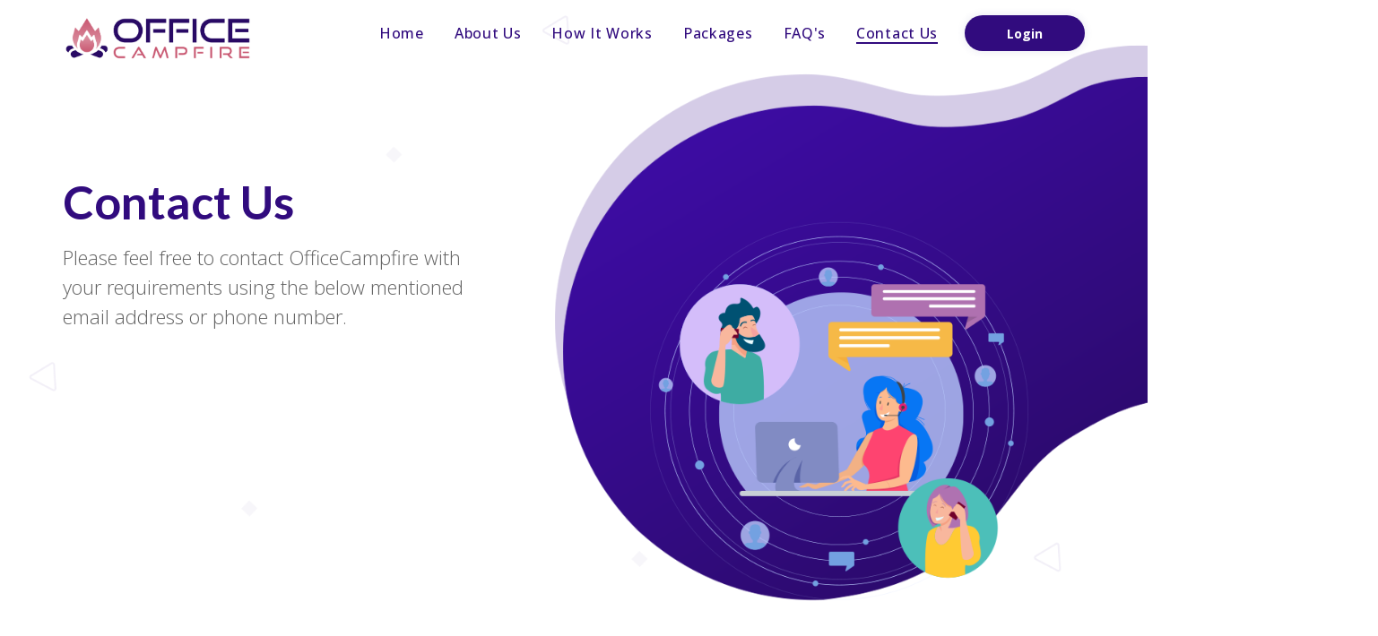

--- FILE ---
content_type: text/html; charset=UTF-8
request_url: https://officecampfire.com/contact
body_size: 2657
content:
<!DOCTYPE html>
<html>

  <head>
    <title>Contact Us | Officecampfire</title>
    <meta charset="utf-8">
    <meta http-equiv="X-UA-Compatible" content="IE=edge">
    <meta name="viewport" content="width=device-width, initial-scale=1.0">
    <meta name="theme-color" content="#2c0973" />
    <meta content="" name="keywords" />
    <meta content="" name="description" />

    <link href="https://officecampfire.com/assets/front/images/fev_icon.png" rel="icon">
    <link href="https://officecampfire.com/assets/front/img/apple-touch-icon.png" rel="apple-touch-icon">	
    <!-- Bootstrap CSS File -->
    <link href="https://officecampfire.com/assets/front/lib/bootstrap/css/bootstrap.min.css" rel="stylesheet">
    <!-- Libraries CSS Files -->
    <link href="https://officecampfire.com/assets/front/lib/slick/css/slick.css" rel="stylesheet">
    <link href="https://officecampfire.com/assets/front/lib/animate/animate.min.css" rel="stylesheet">
    <!-- Main Stylesheet File -->
    <link href="https://officecampfire.com/assets/front/css/style.css" rel="stylesheet">

    <style>
.contact-info label.error { font-size: 12px; color: red; }
</style>

  </head>
  <body>

    <!--==========================
    Header
============================-->
  <header id="header">
		<div class="container">
			<div class="menu_main d-flex align-items-start">
				<div class="navbar-brand logo p-0">
					<a href="https://officecampfire.com">
            <span><img src="https://officecampfire.com/assets/front/images/main-logo.png" alt="Office Campfire" /></span></a>
				</div>
				<div class="d-flex flex-row-reverse align-items-center">
				<a href="https://officecampfire.com/event_manager/login" class="d-flex align-items-center text-capitalize login_menu btn-md btn-primary shadow_clr"> Login</a>
				<nav class="navbar main-nav justify-content-between">
					<ul class="text-capitalize">
					  <li class=""><a href="https://officecampfire.com">Home</a></li>
					  <li class=""><a href="https://officecampfire.com/about-us">About us</a></li>
					  <li class=""><a href="https://officecampfire.com/how-it-works">How it works</a></li>
					  <li class=""><a href="https://officecampfire.com/packages">Packages</a></li>
					  <li class=""><a href="https://officecampfire.com/faqs">FAQ's</a></li>
					  <li class=" active"><a href="https://officecampfire.com/contact">Contact us</a></li>
					</ul>
				</nav><!-- .main-nav -->
			</div>
			</div>
		</div>
	</header><!-- #header -->
	  
    <div class="main_banner">
        <div class="controller">
            <div class="over_banner"></div>
        </div>
        <div class="container">			
            <div class="row align-items-start single_banner">
                <div class="col-md-6 col-sm-12">
                    <div class="summary_banner">
                                                    <h1>Contact Us</h1>
                                                                            <p>Please feel free to contact OfficeCampfire with your requirements using the below mentioned email address or phone number.</p>
                                            </div><!--summary_banner-->
                    
                </div>	
                <div class="col-md-6 col-sm-12 text-center">
                    <div class="home_illustration"> 	
                                                    <img src="https://officecampfire.com/public/upload/pages/1586164068-contact.png" alt="" class="img-fluid"/>
                                            </div>
                </div>					
            </div>			
        </div>
    </div>
    <!---------->
    <div class="clearfix"></div>
    <!--------->
    <section class="contact wow fadeInUp">
        <div class="container">
                <div class="contact-info shadow_bg">
                <div class="row align-items-center justify-content-between">
                <div class="col-lg-5 col-md-6">
                        <div class="right shadow_bg">
                                                            <h3>Contact Us</h3>
                            
                                                            <div class="info d-flex align-items-center">
                                    <i><img src="https://officecampfire.com/assets/front/images/contact/phone.png" alt="" /> </i>
                                    <span>Phone: 415-570-7376</span>
                                </div>
                            
                                                            <div class="info d-flex align-items-center">
                                    <i><img src="https://officecampfire.com/assets/front/images/contact/mail.png" alt="" /> </i>
                                    <span>Email: officecampfire@gmail.com</span>
                                </div>
                                <script type="text/javascript">
                                    var moveToAlert = true;
                                </script>
                            
                            
                            <ul class="info social_link d-flex align-items-center justify-content-center">
                                                                                                                                                            </ul>
                        </div>
                    </div>
                    <div class="col-lg-7 col-md-6 left">
                        <div class="title bar-left">
                                                            <h3>Get In Touch</h3>
                                                                                        <small>Don&#039;t feel shy ...</small>
                                                    </div>

                                                
                        <form name="send_request" id="send_request" method="post" action="https://officecampfire.com/contact/send/request">
                            <input type="hidden" name="_token" value="tKPyTTRPyo5fOEDkAvZchKPjFmuEXyHJQkoeCzGJ">
                            <div class="form-group">
                                <label>Name<span class="required">*</span></label>
                                <input type="text" class="form-control" placeholder="Enter name" id="name" name="name" value="" />
                                
                            </div>
                            <div class="form-group">
                                <label>Email<span class="required">*</span></label>
                                <input type="text" class="form-control" placeholder="Enter email" id="email" name="email" value="" />
                                
                            </div>
                            <div class="form-group">
                                <label>Message<span class="required">*</span></label>
                                <textarea class="form-control" rows="5" placeholder="Enter message here.." id="comment" name="comment"></textarea>
                                
                            </div>

                                                          <div class="form-group ">
                                <label class="control-label">Captcha <span class="required-fields">*</span></label>
                                   <div class="g-recaptcha"
                                        data-sitekey="6Lf2mqEcAAAAAEPJtQgrjUNWkvD_F1LTkvGW1dAX">
                                   </div>
                                
                             </div>
                                                        <button class="text-capitalize btn btn-lg btn-primary" type="submit">Send</button>
                        </form>
                    </div>
                    <!-- Left -->
                    
                </div>
            </div>
        </div>
    </section>

    <!---------->
    <div class="clearfix"></div>
    <!--------->

    <!--==========================
	  Footer
	============================-->
	<footer id="footer" class="footer-main bg-blue">
		<div class="container">	  
			<div class="row align-items-start">
				<div class="col-md-4 footer_logo">
					<figure><img src="https://officecampfire.com/assets/front/images/logo_white.png" alt="Office Campfire" class="img-fluid" /></figure>
											<p>OfficeCampfire provides online team building events through fun and strategic, multiteam and multiplayer games designed to bring teams together.<br />
            <br />
            So what are you waiting for ...?</p>
									</div>

			  <div class="col-md-4 text-white pl-md-5">
				<h4>Useful Links</h4>
					<ul class="footer-menu">
						<li><a href="https://officecampfire.com">Home</a></li>
					  <li><a href="https://officecampfire.com/about-us">About us</a></li>
					  <li><a href="https://officecampfire.com/how-it-works">How it works</a></li>          
					  <li><a href="https://officecampfire.com/packages">packages</a></li>            
					  <li><a href="https://officecampfire.com/faqs">FAQ's</a></li>            
					  <li><a href="https://officecampfire.com/contact">Contact us</a></li>            
					</ul>	
			
			  </div>
			  
			  <div class="col-md-4">
			  						<h4>Contact Us</h4>
												<address class="space-top mb-0">California, USA</address>
								<ul class="space-top">
											<li>Email: <a href="mailto:officecampfire@gmail.com">officecampfire@gmail.com</a></li>
										<!--li>Phone: <a href="tell:91 1231231234">+91 1231231234</a></li-->
				</ul>
				<ul class="social_link space-top">
																								</ul>
			  </div>
			</div>
			
		</div>
	
					<!-- Start Copyright -->
			<div class="copyright mt-4 text-center">© Copyright 2020. All Rights Reserved.</div>
			<!-- End Copyright -->
		    
	</footer><!-- #footer -->

	<a href="#" class="back-to-top"><i><img src="https://officecampfire.com/assets/front/images/icons/up-arrow.svg" alt=""/></i></a>
    <!-- JavaScript Libraries -->
    <script src="https://officecampfire.com/assets/front/lib/jquery/jquery.min.js"></script>
    <script src="https://officecampfire.com/assets/front/js/jquery.validate.min.js"></script>
    <script src="https://officecampfire.com/assets/front/lib/bootstrap/js/bootstrap.bundle.min.js"></script>
    <script src="https://officecampfire.com/assets/front/lib/easing/easing.min.js"></script>
    <script src="https://officecampfire.com/assets/front/lib/waypoint/waypoints.min.js"></script>
    <script src="https://officecampfire.com/assets/front/lib/counter/counterup.min.js"></script>
    <script src="https://officecampfire.com/assets/front/lib/slick/js/slick.min.js"></script>
    <script src="https://officecampfire.com/assets/front/lib/mobile-nav/mobile-nav.js"></script>
    <script src="https://officecampfire.com/assets/front/lib/wow/wow.min.js"></script>
    <!-- Template Main Javascript File -->
    <script src="https://officecampfire.com/assets/front/js/main.js"></script>
    
    <script src="https://officecampfire.com/assets/front/js/pages/contact.js"></script>
<script src='https://www.google.com/recaptcha/api.js'></script>

  </body>
</html>

--- FILE ---
content_type: text/html; charset=utf-8
request_url: https://www.google.com/recaptcha/api2/anchor?ar=1&k=6Lf2mqEcAAAAAEPJtQgrjUNWkvD_F1LTkvGW1dAX&co=aHR0cHM6Ly9vZmZpY2VjYW1wZmlyZS5jb206NDQz&hl=en&v=PoyoqOPhxBO7pBk68S4YbpHZ&size=normal&anchor-ms=20000&execute-ms=30000&cb=n8eqa2lk2qg0
body_size: 49336
content:
<!DOCTYPE HTML><html dir="ltr" lang="en"><head><meta http-equiv="Content-Type" content="text/html; charset=UTF-8">
<meta http-equiv="X-UA-Compatible" content="IE=edge">
<title>reCAPTCHA</title>
<style type="text/css">
/* cyrillic-ext */
@font-face {
  font-family: 'Roboto';
  font-style: normal;
  font-weight: 400;
  font-stretch: 100%;
  src: url(//fonts.gstatic.com/s/roboto/v48/KFO7CnqEu92Fr1ME7kSn66aGLdTylUAMa3GUBHMdazTgWw.woff2) format('woff2');
  unicode-range: U+0460-052F, U+1C80-1C8A, U+20B4, U+2DE0-2DFF, U+A640-A69F, U+FE2E-FE2F;
}
/* cyrillic */
@font-face {
  font-family: 'Roboto';
  font-style: normal;
  font-weight: 400;
  font-stretch: 100%;
  src: url(//fonts.gstatic.com/s/roboto/v48/KFO7CnqEu92Fr1ME7kSn66aGLdTylUAMa3iUBHMdazTgWw.woff2) format('woff2');
  unicode-range: U+0301, U+0400-045F, U+0490-0491, U+04B0-04B1, U+2116;
}
/* greek-ext */
@font-face {
  font-family: 'Roboto';
  font-style: normal;
  font-weight: 400;
  font-stretch: 100%;
  src: url(//fonts.gstatic.com/s/roboto/v48/KFO7CnqEu92Fr1ME7kSn66aGLdTylUAMa3CUBHMdazTgWw.woff2) format('woff2');
  unicode-range: U+1F00-1FFF;
}
/* greek */
@font-face {
  font-family: 'Roboto';
  font-style: normal;
  font-weight: 400;
  font-stretch: 100%;
  src: url(//fonts.gstatic.com/s/roboto/v48/KFO7CnqEu92Fr1ME7kSn66aGLdTylUAMa3-UBHMdazTgWw.woff2) format('woff2');
  unicode-range: U+0370-0377, U+037A-037F, U+0384-038A, U+038C, U+038E-03A1, U+03A3-03FF;
}
/* math */
@font-face {
  font-family: 'Roboto';
  font-style: normal;
  font-weight: 400;
  font-stretch: 100%;
  src: url(//fonts.gstatic.com/s/roboto/v48/KFO7CnqEu92Fr1ME7kSn66aGLdTylUAMawCUBHMdazTgWw.woff2) format('woff2');
  unicode-range: U+0302-0303, U+0305, U+0307-0308, U+0310, U+0312, U+0315, U+031A, U+0326-0327, U+032C, U+032F-0330, U+0332-0333, U+0338, U+033A, U+0346, U+034D, U+0391-03A1, U+03A3-03A9, U+03B1-03C9, U+03D1, U+03D5-03D6, U+03F0-03F1, U+03F4-03F5, U+2016-2017, U+2034-2038, U+203C, U+2040, U+2043, U+2047, U+2050, U+2057, U+205F, U+2070-2071, U+2074-208E, U+2090-209C, U+20D0-20DC, U+20E1, U+20E5-20EF, U+2100-2112, U+2114-2115, U+2117-2121, U+2123-214F, U+2190, U+2192, U+2194-21AE, U+21B0-21E5, U+21F1-21F2, U+21F4-2211, U+2213-2214, U+2216-22FF, U+2308-230B, U+2310, U+2319, U+231C-2321, U+2336-237A, U+237C, U+2395, U+239B-23B7, U+23D0, U+23DC-23E1, U+2474-2475, U+25AF, U+25B3, U+25B7, U+25BD, U+25C1, U+25CA, U+25CC, U+25FB, U+266D-266F, U+27C0-27FF, U+2900-2AFF, U+2B0E-2B11, U+2B30-2B4C, U+2BFE, U+3030, U+FF5B, U+FF5D, U+1D400-1D7FF, U+1EE00-1EEFF;
}
/* symbols */
@font-face {
  font-family: 'Roboto';
  font-style: normal;
  font-weight: 400;
  font-stretch: 100%;
  src: url(//fonts.gstatic.com/s/roboto/v48/KFO7CnqEu92Fr1ME7kSn66aGLdTylUAMaxKUBHMdazTgWw.woff2) format('woff2');
  unicode-range: U+0001-000C, U+000E-001F, U+007F-009F, U+20DD-20E0, U+20E2-20E4, U+2150-218F, U+2190, U+2192, U+2194-2199, U+21AF, U+21E6-21F0, U+21F3, U+2218-2219, U+2299, U+22C4-22C6, U+2300-243F, U+2440-244A, U+2460-24FF, U+25A0-27BF, U+2800-28FF, U+2921-2922, U+2981, U+29BF, U+29EB, U+2B00-2BFF, U+4DC0-4DFF, U+FFF9-FFFB, U+10140-1018E, U+10190-1019C, U+101A0, U+101D0-101FD, U+102E0-102FB, U+10E60-10E7E, U+1D2C0-1D2D3, U+1D2E0-1D37F, U+1F000-1F0FF, U+1F100-1F1AD, U+1F1E6-1F1FF, U+1F30D-1F30F, U+1F315, U+1F31C, U+1F31E, U+1F320-1F32C, U+1F336, U+1F378, U+1F37D, U+1F382, U+1F393-1F39F, U+1F3A7-1F3A8, U+1F3AC-1F3AF, U+1F3C2, U+1F3C4-1F3C6, U+1F3CA-1F3CE, U+1F3D4-1F3E0, U+1F3ED, U+1F3F1-1F3F3, U+1F3F5-1F3F7, U+1F408, U+1F415, U+1F41F, U+1F426, U+1F43F, U+1F441-1F442, U+1F444, U+1F446-1F449, U+1F44C-1F44E, U+1F453, U+1F46A, U+1F47D, U+1F4A3, U+1F4B0, U+1F4B3, U+1F4B9, U+1F4BB, U+1F4BF, U+1F4C8-1F4CB, U+1F4D6, U+1F4DA, U+1F4DF, U+1F4E3-1F4E6, U+1F4EA-1F4ED, U+1F4F7, U+1F4F9-1F4FB, U+1F4FD-1F4FE, U+1F503, U+1F507-1F50B, U+1F50D, U+1F512-1F513, U+1F53E-1F54A, U+1F54F-1F5FA, U+1F610, U+1F650-1F67F, U+1F687, U+1F68D, U+1F691, U+1F694, U+1F698, U+1F6AD, U+1F6B2, U+1F6B9-1F6BA, U+1F6BC, U+1F6C6-1F6CF, U+1F6D3-1F6D7, U+1F6E0-1F6EA, U+1F6F0-1F6F3, U+1F6F7-1F6FC, U+1F700-1F7FF, U+1F800-1F80B, U+1F810-1F847, U+1F850-1F859, U+1F860-1F887, U+1F890-1F8AD, U+1F8B0-1F8BB, U+1F8C0-1F8C1, U+1F900-1F90B, U+1F93B, U+1F946, U+1F984, U+1F996, U+1F9E9, U+1FA00-1FA6F, U+1FA70-1FA7C, U+1FA80-1FA89, U+1FA8F-1FAC6, U+1FACE-1FADC, U+1FADF-1FAE9, U+1FAF0-1FAF8, U+1FB00-1FBFF;
}
/* vietnamese */
@font-face {
  font-family: 'Roboto';
  font-style: normal;
  font-weight: 400;
  font-stretch: 100%;
  src: url(//fonts.gstatic.com/s/roboto/v48/KFO7CnqEu92Fr1ME7kSn66aGLdTylUAMa3OUBHMdazTgWw.woff2) format('woff2');
  unicode-range: U+0102-0103, U+0110-0111, U+0128-0129, U+0168-0169, U+01A0-01A1, U+01AF-01B0, U+0300-0301, U+0303-0304, U+0308-0309, U+0323, U+0329, U+1EA0-1EF9, U+20AB;
}
/* latin-ext */
@font-face {
  font-family: 'Roboto';
  font-style: normal;
  font-weight: 400;
  font-stretch: 100%;
  src: url(//fonts.gstatic.com/s/roboto/v48/KFO7CnqEu92Fr1ME7kSn66aGLdTylUAMa3KUBHMdazTgWw.woff2) format('woff2');
  unicode-range: U+0100-02BA, U+02BD-02C5, U+02C7-02CC, U+02CE-02D7, U+02DD-02FF, U+0304, U+0308, U+0329, U+1D00-1DBF, U+1E00-1E9F, U+1EF2-1EFF, U+2020, U+20A0-20AB, U+20AD-20C0, U+2113, U+2C60-2C7F, U+A720-A7FF;
}
/* latin */
@font-face {
  font-family: 'Roboto';
  font-style: normal;
  font-weight: 400;
  font-stretch: 100%;
  src: url(//fonts.gstatic.com/s/roboto/v48/KFO7CnqEu92Fr1ME7kSn66aGLdTylUAMa3yUBHMdazQ.woff2) format('woff2');
  unicode-range: U+0000-00FF, U+0131, U+0152-0153, U+02BB-02BC, U+02C6, U+02DA, U+02DC, U+0304, U+0308, U+0329, U+2000-206F, U+20AC, U+2122, U+2191, U+2193, U+2212, U+2215, U+FEFF, U+FFFD;
}
/* cyrillic-ext */
@font-face {
  font-family: 'Roboto';
  font-style: normal;
  font-weight: 500;
  font-stretch: 100%;
  src: url(//fonts.gstatic.com/s/roboto/v48/KFO7CnqEu92Fr1ME7kSn66aGLdTylUAMa3GUBHMdazTgWw.woff2) format('woff2');
  unicode-range: U+0460-052F, U+1C80-1C8A, U+20B4, U+2DE0-2DFF, U+A640-A69F, U+FE2E-FE2F;
}
/* cyrillic */
@font-face {
  font-family: 'Roboto';
  font-style: normal;
  font-weight: 500;
  font-stretch: 100%;
  src: url(//fonts.gstatic.com/s/roboto/v48/KFO7CnqEu92Fr1ME7kSn66aGLdTylUAMa3iUBHMdazTgWw.woff2) format('woff2');
  unicode-range: U+0301, U+0400-045F, U+0490-0491, U+04B0-04B1, U+2116;
}
/* greek-ext */
@font-face {
  font-family: 'Roboto';
  font-style: normal;
  font-weight: 500;
  font-stretch: 100%;
  src: url(//fonts.gstatic.com/s/roboto/v48/KFO7CnqEu92Fr1ME7kSn66aGLdTylUAMa3CUBHMdazTgWw.woff2) format('woff2');
  unicode-range: U+1F00-1FFF;
}
/* greek */
@font-face {
  font-family: 'Roboto';
  font-style: normal;
  font-weight: 500;
  font-stretch: 100%;
  src: url(//fonts.gstatic.com/s/roboto/v48/KFO7CnqEu92Fr1ME7kSn66aGLdTylUAMa3-UBHMdazTgWw.woff2) format('woff2');
  unicode-range: U+0370-0377, U+037A-037F, U+0384-038A, U+038C, U+038E-03A1, U+03A3-03FF;
}
/* math */
@font-face {
  font-family: 'Roboto';
  font-style: normal;
  font-weight: 500;
  font-stretch: 100%;
  src: url(//fonts.gstatic.com/s/roboto/v48/KFO7CnqEu92Fr1ME7kSn66aGLdTylUAMawCUBHMdazTgWw.woff2) format('woff2');
  unicode-range: U+0302-0303, U+0305, U+0307-0308, U+0310, U+0312, U+0315, U+031A, U+0326-0327, U+032C, U+032F-0330, U+0332-0333, U+0338, U+033A, U+0346, U+034D, U+0391-03A1, U+03A3-03A9, U+03B1-03C9, U+03D1, U+03D5-03D6, U+03F0-03F1, U+03F4-03F5, U+2016-2017, U+2034-2038, U+203C, U+2040, U+2043, U+2047, U+2050, U+2057, U+205F, U+2070-2071, U+2074-208E, U+2090-209C, U+20D0-20DC, U+20E1, U+20E5-20EF, U+2100-2112, U+2114-2115, U+2117-2121, U+2123-214F, U+2190, U+2192, U+2194-21AE, U+21B0-21E5, U+21F1-21F2, U+21F4-2211, U+2213-2214, U+2216-22FF, U+2308-230B, U+2310, U+2319, U+231C-2321, U+2336-237A, U+237C, U+2395, U+239B-23B7, U+23D0, U+23DC-23E1, U+2474-2475, U+25AF, U+25B3, U+25B7, U+25BD, U+25C1, U+25CA, U+25CC, U+25FB, U+266D-266F, U+27C0-27FF, U+2900-2AFF, U+2B0E-2B11, U+2B30-2B4C, U+2BFE, U+3030, U+FF5B, U+FF5D, U+1D400-1D7FF, U+1EE00-1EEFF;
}
/* symbols */
@font-face {
  font-family: 'Roboto';
  font-style: normal;
  font-weight: 500;
  font-stretch: 100%;
  src: url(//fonts.gstatic.com/s/roboto/v48/KFO7CnqEu92Fr1ME7kSn66aGLdTylUAMaxKUBHMdazTgWw.woff2) format('woff2');
  unicode-range: U+0001-000C, U+000E-001F, U+007F-009F, U+20DD-20E0, U+20E2-20E4, U+2150-218F, U+2190, U+2192, U+2194-2199, U+21AF, U+21E6-21F0, U+21F3, U+2218-2219, U+2299, U+22C4-22C6, U+2300-243F, U+2440-244A, U+2460-24FF, U+25A0-27BF, U+2800-28FF, U+2921-2922, U+2981, U+29BF, U+29EB, U+2B00-2BFF, U+4DC0-4DFF, U+FFF9-FFFB, U+10140-1018E, U+10190-1019C, U+101A0, U+101D0-101FD, U+102E0-102FB, U+10E60-10E7E, U+1D2C0-1D2D3, U+1D2E0-1D37F, U+1F000-1F0FF, U+1F100-1F1AD, U+1F1E6-1F1FF, U+1F30D-1F30F, U+1F315, U+1F31C, U+1F31E, U+1F320-1F32C, U+1F336, U+1F378, U+1F37D, U+1F382, U+1F393-1F39F, U+1F3A7-1F3A8, U+1F3AC-1F3AF, U+1F3C2, U+1F3C4-1F3C6, U+1F3CA-1F3CE, U+1F3D4-1F3E0, U+1F3ED, U+1F3F1-1F3F3, U+1F3F5-1F3F7, U+1F408, U+1F415, U+1F41F, U+1F426, U+1F43F, U+1F441-1F442, U+1F444, U+1F446-1F449, U+1F44C-1F44E, U+1F453, U+1F46A, U+1F47D, U+1F4A3, U+1F4B0, U+1F4B3, U+1F4B9, U+1F4BB, U+1F4BF, U+1F4C8-1F4CB, U+1F4D6, U+1F4DA, U+1F4DF, U+1F4E3-1F4E6, U+1F4EA-1F4ED, U+1F4F7, U+1F4F9-1F4FB, U+1F4FD-1F4FE, U+1F503, U+1F507-1F50B, U+1F50D, U+1F512-1F513, U+1F53E-1F54A, U+1F54F-1F5FA, U+1F610, U+1F650-1F67F, U+1F687, U+1F68D, U+1F691, U+1F694, U+1F698, U+1F6AD, U+1F6B2, U+1F6B9-1F6BA, U+1F6BC, U+1F6C6-1F6CF, U+1F6D3-1F6D7, U+1F6E0-1F6EA, U+1F6F0-1F6F3, U+1F6F7-1F6FC, U+1F700-1F7FF, U+1F800-1F80B, U+1F810-1F847, U+1F850-1F859, U+1F860-1F887, U+1F890-1F8AD, U+1F8B0-1F8BB, U+1F8C0-1F8C1, U+1F900-1F90B, U+1F93B, U+1F946, U+1F984, U+1F996, U+1F9E9, U+1FA00-1FA6F, U+1FA70-1FA7C, U+1FA80-1FA89, U+1FA8F-1FAC6, U+1FACE-1FADC, U+1FADF-1FAE9, U+1FAF0-1FAF8, U+1FB00-1FBFF;
}
/* vietnamese */
@font-face {
  font-family: 'Roboto';
  font-style: normal;
  font-weight: 500;
  font-stretch: 100%;
  src: url(//fonts.gstatic.com/s/roboto/v48/KFO7CnqEu92Fr1ME7kSn66aGLdTylUAMa3OUBHMdazTgWw.woff2) format('woff2');
  unicode-range: U+0102-0103, U+0110-0111, U+0128-0129, U+0168-0169, U+01A0-01A1, U+01AF-01B0, U+0300-0301, U+0303-0304, U+0308-0309, U+0323, U+0329, U+1EA0-1EF9, U+20AB;
}
/* latin-ext */
@font-face {
  font-family: 'Roboto';
  font-style: normal;
  font-weight: 500;
  font-stretch: 100%;
  src: url(//fonts.gstatic.com/s/roboto/v48/KFO7CnqEu92Fr1ME7kSn66aGLdTylUAMa3KUBHMdazTgWw.woff2) format('woff2');
  unicode-range: U+0100-02BA, U+02BD-02C5, U+02C7-02CC, U+02CE-02D7, U+02DD-02FF, U+0304, U+0308, U+0329, U+1D00-1DBF, U+1E00-1E9F, U+1EF2-1EFF, U+2020, U+20A0-20AB, U+20AD-20C0, U+2113, U+2C60-2C7F, U+A720-A7FF;
}
/* latin */
@font-face {
  font-family: 'Roboto';
  font-style: normal;
  font-weight: 500;
  font-stretch: 100%;
  src: url(//fonts.gstatic.com/s/roboto/v48/KFO7CnqEu92Fr1ME7kSn66aGLdTylUAMa3yUBHMdazQ.woff2) format('woff2');
  unicode-range: U+0000-00FF, U+0131, U+0152-0153, U+02BB-02BC, U+02C6, U+02DA, U+02DC, U+0304, U+0308, U+0329, U+2000-206F, U+20AC, U+2122, U+2191, U+2193, U+2212, U+2215, U+FEFF, U+FFFD;
}
/* cyrillic-ext */
@font-face {
  font-family: 'Roboto';
  font-style: normal;
  font-weight: 900;
  font-stretch: 100%;
  src: url(//fonts.gstatic.com/s/roboto/v48/KFO7CnqEu92Fr1ME7kSn66aGLdTylUAMa3GUBHMdazTgWw.woff2) format('woff2');
  unicode-range: U+0460-052F, U+1C80-1C8A, U+20B4, U+2DE0-2DFF, U+A640-A69F, U+FE2E-FE2F;
}
/* cyrillic */
@font-face {
  font-family: 'Roboto';
  font-style: normal;
  font-weight: 900;
  font-stretch: 100%;
  src: url(//fonts.gstatic.com/s/roboto/v48/KFO7CnqEu92Fr1ME7kSn66aGLdTylUAMa3iUBHMdazTgWw.woff2) format('woff2');
  unicode-range: U+0301, U+0400-045F, U+0490-0491, U+04B0-04B1, U+2116;
}
/* greek-ext */
@font-face {
  font-family: 'Roboto';
  font-style: normal;
  font-weight: 900;
  font-stretch: 100%;
  src: url(//fonts.gstatic.com/s/roboto/v48/KFO7CnqEu92Fr1ME7kSn66aGLdTylUAMa3CUBHMdazTgWw.woff2) format('woff2');
  unicode-range: U+1F00-1FFF;
}
/* greek */
@font-face {
  font-family: 'Roboto';
  font-style: normal;
  font-weight: 900;
  font-stretch: 100%;
  src: url(//fonts.gstatic.com/s/roboto/v48/KFO7CnqEu92Fr1ME7kSn66aGLdTylUAMa3-UBHMdazTgWw.woff2) format('woff2');
  unicode-range: U+0370-0377, U+037A-037F, U+0384-038A, U+038C, U+038E-03A1, U+03A3-03FF;
}
/* math */
@font-face {
  font-family: 'Roboto';
  font-style: normal;
  font-weight: 900;
  font-stretch: 100%;
  src: url(//fonts.gstatic.com/s/roboto/v48/KFO7CnqEu92Fr1ME7kSn66aGLdTylUAMawCUBHMdazTgWw.woff2) format('woff2');
  unicode-range: U+0302-0303, U+0305, U+0307-0308, U+0310, U+0312, U+0315, U+031A, U+0326-0327, U+032C, U+032F-0330, U+0332-0333, U+0338, U+033A, U+0346, U+034D, U+0391-03A1, U+03A3-03A9, U+03B1-03C9, U+03D1, U+03D5-03D6, U+03F0-03F1, U+03F4-03F5, U+2016-2017, U+2034-2038, U+203C, U+2040, U+2043, U+2047, U+2050, U+2057, U+205F, U+2070-2071, U+2074-208E, U+2090-209C, U+20D0-20DC, U+20E1, U+20E5-20EF, U+2100-2112, U+2114-2115, U+2117-2121, U+2123-214F, U+2190, U+2192, U+2194-21AE, U+21B0-21E5, U+21F1-21F2, U+21F4-2211, U+2213-2214, U+2216-22FF, U+2308-230B, U+2310, U+2319, U+231C-2321, U+2336-237A, U+237C, U+2395, U+239B-23B7, U+23D0, U+23DC-23E1, U+2474-2475, U+25AF, U+25B3, U+25B7, U+25BD, U+25C1, U+25CA, U+25CC, U+25FB, U+266D-266F, U+27C0-27FF, U+2900-2AFF, U+2B0E-2B11, U+2B30-2B4C, U+2BFE, U+3030, U+FF5B, U+FF5D, U+1D400-1D7FF, U+1EE00-1EEFF;
}
/* symbols */
@font-face {
  font-family: 'Roboto';
  font-style: normal;
  font-weight: 900;
  font-stretch: 100%;
  src: url(//fonts.gstatic.com/s/roboto/v48/KFO7CnqEu92Fr1ME7kSn66aGLdTylUAMaxKUBHMdazTgWw.woff2) format('woff2');
  unicode-range: U+0001-000C, U+000E-001F, U+007F-009F, U+20DD-20E0, U+20E2-20E4, U+2150-218F, U+2190, U+2192, U+2194-2199, U+21AF, U+21E6-21F0, U+21F3, U+2218-2219, U+2299, U+22C4-22C6, U+2300-243F, U+2440-244A, U+2460-24FF, U+25A0-27BF, U+2800-28FF, U+2921-2922, U+2981, U+29BF, U+29EB, U+2B00-2BFF, U+4DC0-4DFF, U+FFF9-FFFB, U+10140-1018E, U+10190-1019C, U+101A0, U+101D0-101FD, U+102E0-102FB, U+10E60-10E7E, U+1D2C0-1D2D3, U+1D2E0-1D37F, U+1F000-1F0FF, U+1F100-1F1AD, U+1F1E6-1F1FF, U+1F30D-1F30F, U+1F315, U+1F31C, U+1F31E, U+1F320-1F32C, U+1F336, U+1F378, U+1F37D, U+1F382, U+1F393-1F39F, U+1F3A7-1F3A8, U+1F3AC-1F3AF, U+1F3C2, U+1F3C4-1F3C6, U+1F3CA-1F3CE, U+1F3D4-1F3E0, U+1F3ED, U+1F3F1-1F3F3, U+1F3F5-1F3F7, U+1F408, U+1F415, U+1F41F, U+1F426, U+1F43F, U+1F441-1F442, U+1F444, U+1F446-1F449, U+1F44C-1F44E, U+1F453, U+1F46A, U+1F47D, U+1F4A3, U+1F4B0, U+1F4B3, U+1F4B9, U+1F4BB, U+1F4BF, U+1F4C8-1F4CB, U+1F4D6, U+1F4DA, U+1F4DF, U+1F4E3-1F4E6, U+1F4EA-1F4ED, U+1F4F7, U+1F4F9-1F4FB, U+1F4FD-1F4FE, U+1F503, U+1F507-1F50B, U+1F50D, U+1F512-1F513, U+1F53E-1F54A, U+1F54F-1F5FA, U+1F610, U+1F650-1F67F, U+1F687, U+1F68D, U+1F691, U+1F694, U+1F698, U+1F6AD, U+1F6B2, U+1F6B9-1F6BA, U+1F6BC, U+1F6C6-1F6CF, U+1F6D3-1F6D7, U+1F6E0-1F6EA, U+1F6F0-1F6F3, U+1F6F7-1F6FC, U+1F700-1F7FF, U+1F800-1F80B, U+1F810-1F847, U+1F850-1F859, U+1F860-1F887, U+1F890-1F8AD, U+1F8B0-1F8BB, U+1F8C0-1F8C1, U+1F900-1F90B, U+1F93B, U+1F946, U+1F984, U+1F996, U+1F9E9, U+1FA00-1FA6F, U+1FA70-1FA7C, U+1FA80-1FA89, U+1FA8F-1FAC6, U+1FACE-1FADC, U+1FADF-1FAE9, U+1FAF0-1FAF8, U+1FB00-1FBFF;
}
/* vietnamese */
@font-face {
  font-family: 'Roboto';
  font-style: normal;
  font-weight: 900;
  font-stretch: 100%;
  src: url(//fonts.gstatic.com/s/roboto/v48/KFO7CnqEu92Fr1ME7kSn66aGLdTylUAMa3OUBHMdazTgWw.woff2) format('woff2');
  unicode-range: U+0102-0103, U+0110-0111, U+0128-0129, U+0168-0169, U+01A0-01A1, U+01AF-01B0, U+0300-0301, U+0303-0304, U+0308-0309, U+0323, U+0329, U+1EA0-1EF9, U+20AB;
}
/* latin-ext */
@font-face {
  font-family: 'Roboto';
  font-style: normal;
  font-weight: 900;
  font-stretch: 100%;
  src: url(//fonts.gstatic.com/s/roboto/v48/KFO7CnqEu92Fr1ME7kSn66aGLdTylUAMa3KUBHMdazTgWw.woff2) format('woff2');
  unicode-range: U+0100-02BA, U+02BD-02C5, U+02C7-02CC, U+02CE-02D7, U+02DD-02FF, U+0304, U+0308, U+0329, U+1D00-1DBF, U+1E00-1E9F, U+1EF2-1EFF, U+2020, U+20A0-20AB, U+20AD-20C0, U+2113, U+2C60-2C7F, U+A720-A7FF;
}
/* latin */
@font-face {
  font-family: 'Roboto';
  font-style: normal;
  font-weight: 900;
  font-stretch: 100%;
  src: url(//fonts.gstatic.com/s/roboto/v48/KFO7CnqEu92Fr1ME7kSn66aGLdTylUAMa3yUBHMdazQ.woff2) format('woff2');
  unicode-range: U+0000-00FF, U+0131, U+0152-0153, U+02BB-02BC, U+02C6, U+02DA, U+02DC, U+0304, U+0308, U+0329, U+2000-206F, U+20AC, U+2122, U+2191, U+2193, U+2212, U+2215, U+FEFF, U+FFFD;
}

</style>
<link rel="stylesheet" type="text/css" href="https://www.gstatic.com/recaptcha/releases/PoyoqOPhxBO7pBk68S4YbpHZ/styles__ltr.css">
<script nonce="AjmKxm8JkM8GxbAktulQ_w" type="text/javascript">window['__recaptcha_api'] = 'https://www.google.com/recaptcha/api2/';</script>
<script type="text/javascript" src="https://www.gstatic.com/recaptcha/releases/PoyoqOPhxBO7pBk68S4YbpHZ/recaptcha__en.js" nonce="AjmKxm8JkM8GxbAktulQ_w">
      
    </script></head>
<body><div id="rc-anchor-alert" class="rc-anchor-alert"></div>
<input type="hidden" id="recaptcha-token" value="[base64]">
<script type="text/javascript" nonce="AjmKxm8JkM8GxbAktulQ_w">
      recaptcha.anchor.Main.init("[\x22ainput\x22,[\x22bgdata\x22,\x22\x22,\[base64]/[base64]/[base64]/[base64]/[base64]/[base64]/KGcoTywyNTMsTy5PKSxVRyhPLEMpKTpnKE8sMjUzLEMpLE8pKSxsKSksTykpfSxieT1mdW5jdGlvbihDLE8sdSxsKXtmb3IobD0odT1SKEMpLDApO08+MDtPLS0pbD1sPDw4fFooQyk7ZyhDLHUsbCl9LFVHPWZ1bmN0aW9uKEMsTyl7Qy5pLmxlbmd0aD4xMDQ/[base64]/[base64]/[base64]/[base64]/[base64]/[base64]/[base64]\\u003d\x22,\[base64]\x22,\x22wpcnwoHDtMOCwpzDnMK3NMKvGCU+X1VfaMOKw5lPw7AWwpMqwp3CnSIuakxKZ8KjO8K1WmvCgsOGcF9AwpHCscOEwqzCgmHDkEPCmsOhwq7CqsKFw4MAwpPDj8Oew6/CihtmPcKqwrbDvcKCw4w0aMOJw6fChcOQwqgZEMOtPwjCt18BwpjCp8ORBm/Duy1Sw4hvdAFoaWjCrcOKXCMBw6N2wpMVfiBdR3Eqw4jDncKowqF/[base64]/DvcOmT8Onw5TDowfClcO1wocsGsO/NB7CksOhK2ZgHcOmw57CmQzDuMOaBE4RwrPDumbCv8O8wrzDq8OTbxbDh8Kdwq7CvHvCn1wcw6rDlsKTwroyw5suwqzCrsKSwqjDrVfDqsKDwpnDn097wqhpw5wBw5nDusKmQMKBw58TMsOMX8KKQg/CjMKewroTw7fCgBfCmDoGYgzCniUxwoLDgBw7dyfCugTCp8ODTMKRwo8aXybDh8KnCWg5w6DCm8Okw4TCtMKCVMOwwpFmDFvCucOxVGMyw7vCrl7ChcKEw7LDvWzDhH/Cg8Khb01yO8Knw7weBmzDicK6wr4dMGDCvsKPQsKQDggyDsK/SiwnGsKce8KYN3Icc8Kew6/[base64]/ChcOmNMOew7Nzw5ENw6g4bExSTBvDsAhGYsKkwrt4djzDhcOXYk97w7NhQcOrOMO0ZxE0w7MxH8O2w5bClsK7XQ/Cg8O4IGwzw6sqQy1vXMK+wqLCt0pjPMO1w6bCrMKVwoPDuBXChcOWw4/DlMOdQsOWwoXDvsOMJMKewrvDosOtw4ASdsOvwqwZw4/CjixIwo0Sw5scwr0/WAXCiRdLw780RMOfZsOJV8KVw6ZfOcKcUMKVw5TCk8OJecKpw7XCuRw3binCmU3DmxbCtMKhwoFawoACwoEvLMKnwrJCw6dnDULCssO+wqPCq8OTwonDi8OLwqPDh3TCj8Kgw5tMw6ILw7DDiELCkA3CkCgwe8Omw4RTw77DihjDhlbCgTMJEVzDnnnCtSMiw7s/dn/CnsO0w7fDmMORwpBjKcOIEMOAesO1TMK7wqYWw70DI8O9w74LwrnDoHIqKMOoXcOmSMKwUjzDtsKaDzPCnsKFwqLDsn/Cin0SbcOYwo7DhCw5Si5aworCkMOiwqYIw4UgwoPCnG8Uwo/DpsO4woQnNlLCkcKNDUNXIyDDm8Kjw6A6w5ZdK8KnbmDCrGIBXcK1w6HDjlNQFnsmw5DCjjtywoMGwpfCnE/Ci31UY8OEYm7CtMKdwoFgSwnDgBXCl21UwqHDtcK+ZsOJw71lw53CvsKuL3sYL8O7w57DpcKMR8OtRQDChlUxZ8Kqw5DCkGxAw6xywqM2VnvDu8OubELDiXZEW8Orw54ONULCnlbDhcKlwobDlxjCksKHw5pkwonDqiY2DlkWOHwyw4UAw6LCrybCuS/[base64]/DpDnDgBp8wqbDoFjDlh7CgsKuw6MLXMOfNcKcw4/Dt8KSdzopw5zDrcO0CRsOKcOkaxPDjGIKw6nDlBJcb8Ozwp1SFj/[base64]/H8KsWsO6JSLCtcOVwoDDkHJ5IcOTMsKMw47Duj3DvcOCwr/CpcKxfcKLw4nCkMOtw6nDnzYGMsK6WcOeLD4BasOsSgzDgxzDoMKgRMK7b8KfwpLCssKNDCTCsMK/wpjCqBNvw5vCiGM1ZcO1Rw1hwp3DnBrDl8KUw5fCnMOGw5MgBcOlwrPCj8K5PcOewo0AwpXDiMOFwojCtcK5MDAfwoZCWVjDgETCnljCghrDtGjDiMOyayYww5DCt1zDlngrQTDCvcONPcOYwozCocKUL8ORw57DhcO/[base64]/wq/DnDvCqcOhWn3Cm8K/DEbCpcKIUlINw5nDkMOtwoHDmcO5GGsNYcK9w6Z9aWdswpcLHMK5TcK9w6xqcsKNPj8mB8OgPsKewobDosO3w7JzTcKuG0rClsO/[base64]/CrsOJFcKiS8OAw4smw54SwqrCglZiBcO9woB0XsOgw7rDgMOiVMONAkvCtsKMdA7CssOhR8Okw6LDvFXCssO9w53DiRvCvA/[base64]/CsMOSwogJwqYcwozDsEvDl0zCpcOQXsKjwo4/SzRdIMOvRcKCTiE0dnldJMOHLsOCD8OVwoRIVR5WwpbDtMO+QcKMQsOqwoDCr8Ogw7TCuHnCjFQZUcKnRcO6BMKiVcKdLMOYw5c4wqR/wq3DsMOSYDhCdsKcw5TCnVzCuFN3PMKiQWEDExLDnmEfQVrDlCHDgcOrw5fClVphworCoWBTfFFkdsOSwocQw6l2w7x6B0rCqBwLwqVcI23CqhLDrjHDpsO+wp7CswRqJ8OGwr3DjsObLQYST3ZrwpZ4RcKuwoDCnXN8wo4/YzwPw59sw73CkmMjbCxzw4xrWsOJLsKJwq/DqMKRwr1aw6DCiwDDo8OxwqM1PsKtwopvw7tCFg1LwrsqK8KyPjDDp8O/MsOyXsKvBMKeacKteE/CnMK/[base64]/DiMKvw4HDijXCjMKeH1rCgMORw6DCssKxw59JL14nw6BhB8K3wpNFw4cGJ8K+DG7DpsKjw7LDqMOJwofDsCt/w40Ab8O6w6vCuyvDr8KoCMOew5hfw6EDw55BwqJAWlzDvEAaw4sDXMOQw5xQH8KwbMOpGx1nwofDmiLCkw7CgXvDsUTCp23Dunx1VzrCogrDrmlrfcOywoohwqNbwqMTwq9gw5E6ZsOSbhrDvlY7J8KPw7okXzJAwqZ/[base64]/[base64]/DtMKKw7TDhsOIBk80CcOFCTnDtG7Dhil4wr7CocKLwrbDvTDDpsKQCy/[base64]/w4QzwpLDisK0woFLdGtLDMOlE0EzwpzDshRaRRxzZMOTQcOswrPDgDR3wrXDpRBow4bDu8OKwol1wobCsC7Cq0rCtMK0ZcKidsOhw7wCw6FtwpXCjcKkfl5jKibCpcKpwoNvw6nCoV8ow6NAbcKQwrbDh8OVBcK7wrTCkMKEw500w4VXH256w4s5ZwjCr3zDv8O/UnXCq1PDoTdRPcOVwoDDo2INwq3Cr8K8PX9Lw6bCqsOmUsKQMQ3DjR7DgwAyw5FgMjHDnMK2wpEUJknDmh3Du8KxZGnDhcKFIyBeD8K3MD0iwpHDucOZXUsYw59XYDUWw4EaFBTDu8KrwqRRMMOJw4nDksO4BgzDk8ORw7HDgSbCtsOTw4A6wpU6IG/CjsKfO8OAGR7DtcKKDUzCmcOhwpRbfzQRw5oGO0dtdsOOwq1RwpnCt8KEw5VzVnnCqz8FwrZ6w78kw6gNw4A5w4jCnsO2w7JIW8OcESzDpMKdwqZIwqnDpmnChsOIw7cgIUJUw4rCisOuwowSOmF7w5/CtFLCtsOda8Kkw4/CjUEEwqI9w6U3wrTDr8K6w5lQNHLCkRPCsyTCl8KeCcOBwoUNwr7DrsOzCljCqTzCvzDCoFjCtMK5AcOPU8OibHPDusO+w5DCocOzDcKPw6fDpsK6V8KLMMKsLMKSw4RfQ8OtHcO5wrHCqMKbwr4ow7VEwqY9w6wRw6/ClsKEw5XChcKcXyIrGDVgd2pWwqUbw6/DnsOzw6jCmGPCj8OucBU2wpVvc2M1w6VmSEzDsALCrzsXwrN0w6wMwop0w50BwqvDkQoldsOfw7fDlwNiwrLDiUHCi8KRO8KQw47DjMKPwoXDo8OBw7PDmhnCjVpZw4rCgVBUQ8K6w4ouwrnDvgDCksOxAsOTwo/DgsKlOcKrwpAzMmfDi8KBFxVlYnY+TRdVOgHCj8OaW3Raw7tBwpZWHBFBw4fDjMKDdVp+a8KMA2RuejBUXMOsYcOPE8KIBcKjw6EGw4pEwowTwqFhw59NeBkwIX48wp44ZwDDlMKWw7J+wqvCm2zCsRvDg8OBwq/CoAzCjsOGSMKZw6xtwpfCgXoYLjE5HcKWKQYPPsKAAMO/QSfCgh/Dr8O0P1RuwpMLw5VxwrzDgcOCUGNIZ8KEw4/DgCzDoyfCiMK9w4LCmlJMayY2w6J1wojCv0bDuGvChzFnwqTCiGHDs2rCpwjDgMOjw5Ujw5BdDFjDs8KpwolEw6MhEcO0w5/DpsO1wpTChyhUwp/DjcKLCMOnwpzDnMO0w7d9w5DCtcO2w4g4wrDCqcOfw5d0w6LClXQJwqbCssKow7Fmw5Qpw6sdEMOpYE/DvFvDhcKSwq0ZwqPDqsOHVmTCnMKWw63ClmtIOcKCw5hZwqrCscKAWcOpHDPCtQPCuVHDnVp4PsKgZVfCgMKJw54zwr46TMOAwovCnxXCr8ODCB3DrFpnEsOkQMKWKT/DnDnCoSPDpFFqbcKMwqXDoyVuHWJTTT5LdFBFw4hXKQrDkHLDtMK4w4jChX44R17DhTsyOTHCv8OTw7NjaMKET2Y+w6xMVlR/w4LDs8OLwrvCuxoBwoJsAjszwqxDw6zChBF7woNEG8KiwpzCusOUw4Iqw7ZQccOkwqnDuMK6PMOxwprDmHTDihHCmsKawpDDn0ktMg0fwoLDkybDj8K3DCHCpgpmw5DDhCvCpwQ9w4xuwr7DksKkwpJ2w4jCjCvDoMOfw7wWSjo5wo9zG8OOw4TCr13DrHPCpA/[base64]/[base64]/[base64]/w4YPwrNJw5jDnBI/w5J9woHDjSNeXcOsY8OGw77DksOEBiU4wqfDpRtDZjBhFgfDisKeCcKKYygwdMONGMKgw7PDg8OTw67CgcOsPV3DmMKXecOcwr3Du8K6QUHDqWhww5fDlMKnXS3Dm8OAw5zDgUvCtcOLWsOPAsOaQcKfw4fCgcOaAsOgwo1/[base64]/[base64]/CosOrK3nDgVrDvsKRT8O6dHspYMK/w6lCO8KWby3DksKGNMKpw6YNwqQVKCTDu8OcHMOhf07ClMO8w553wp1Xw4XCjMOrw5tAY3syesKFw6EyNcOVwrMJw5hjwrpRLcKKdVfCr8OYDsKzWsKtOjnCq8OjwqLCkcOKYmVAwpjDkBwtRiPDmk3CpggCw6nDoQfCig1qX0LCi0tCwrPDnMOQw7/[base64]/E8Kow5jDjMOKK8Ogw7LDiTtZMsKWW0hoX8KlwqhuZW7DksKrwq50YUFOwolsVsODwpZuTsOYwoXDvFwCelc6w6wgwq84SmIfZMKDI8KMJE3DtcOkwr/DsE4OXMOYTXoaw4rDjMKXFsO8Y8K+wr0twqfCjhFDwrAhbgjCv3EAwpgwI3nDrsKiSHQlVlfDsMOmfy/CgjzDuEB7QARTwqHDuGXDum9Tw7DDriA1wo8owqE1GMOAwoFjAW7Di8Kfw79QEQcVEMO2w7DCsE8MMCfDsjfCrcOmwot7w7rDuRfDrcOPVcOjw7bCncOBw5l1w5t4w5PCksOZw6dmwqd3wo7CgMKaPMKiRcKQS3M9GsOnw4PClcO1LMO0w7XCgkTDjcK5VR/DlsOUVj9ywpVEfMOrYsOwJcOYGsKmwr3DuwpQwqtBw4g0wrJsw7vCqsORwqXDkmLCi0vDiEQNRsOKfMKFwoFvw7vCmgLDusO/DcOvw4JGMmo2w4towpAPUcK/w4prOgM/w7DCnlVNdsOMShfCoiZwwqwUZC7Dp8O3dMONw6fCs2YQw7HChcK4bSrDpXJLw7MyDMKCR8OwQxJNKMKEw5nDocO0GwE0aTViwrrCsi/CpkrDgMOoaCwRAMKVQMOXwpFAJ8OPw6PCpxnDmQ7CjyjCpkxEwr5hbFwswrzClcKwdjLDksOqw7TCnUxyw5MEw7PDmCjCv8KuVsK6wpLDgMOcw5jCs33CgsOLwqNtRGPDlcKjw4DDnSJawo9rHTzCmRdgbsKTw7/DpAQBw7x8IgzDm8Krez9OR0oXw6DCscOvXkbDsC9lwrgzw7jCksOLSMKNIMOHwrtVw69uGsK5wrTDr8O6SgLDkmrDpQMIwqPCmzlxHMK3VQJPM1MSwpbCtcK2eU9uQ0HCusKww5Ngw77DmcK+XcOfW8Oyw4zClwBDLQfDrT1JwoEyw5/Ds8OvWS9kwo/CnUlMw5vCrsO4TcOwcsKLeQpYw5jDth7Cj3LCh3lzecK0w49WfjZPwp9JQCPCoBdLWcKMwq3CkQRiw43CuBfCisObw6bDmhfCoMKaLsKywqjCjgfClcKJwpTCinjDpTpzwpAlwoEeFX3ChsOVw7LDksOWVsOtPi7Co8OYf2c/w5sGYybDkATDg2YTFcOXVFTDqlTCusKLwonCu8Kad3QNwrDDmsKKwrk9w7EYw4zDrBbCmMKiw6dNw45/[base64]/w4hbwpdUMB8CMsKvExrDmQTCpMOlw6Mfw6dBw5tyfFRcRcKiAl7DtcK8NsO1ekVxRWjDiVEHwpXDt3FlFsKVw7JtwoVNw6Aew5BMfWo/JsOZTsO0w45DwqRzw6zDqMK8C8ONwrBBMkgNScKHwqhMCAtnXB4hwpnDlMOdDsOuKMOHDSnDly7CocOmLcKLMgdRwq/DsMK0b8O6woE/GcKFJ2LClMO6w4HCrFnCnWt5wqXCrcKNw5R7XA5NI8KOM0vCiRHCg3tBwpPDicK2w5DDli7DggN5DiBPd8KvwrQSH8OZw4N6wpxOLsKKwpLDiMORw4c7w5PCrDVPDknClsOmw4BUZcKgw73DqcOcw5nCsC8cwrVMfy0iYnQ9w4Fzwo9mw5RHGsKwH8O9wr/DsHxBO8OnwpjDisO1HnJWwofCk1LDq23DmRvCvcKNVShAJ8O6V8OswoJvw73ChXvCqMOmwqnCt8KKw5EmRUZ8KcOHdCvCvMOPDxx6w4gTwozCtsORw5HCkcKEwpnCoQ0mw43CmsO5w49awr/DtFtwwrnDrsKDw7Z+wq1IEcK7FcOow4XDqEwnSDZaw43DrMKRwqnDqmPCpFfDojHCrXjChQ7DvFccw6cgZj/Ct8Kow6zClsKtwpNpQgPDiMK+wozDi0tVDMK0w6/Ch2VQwpF+KngMwqJ5LizDviA7w7wqFV5fwpnCmlQfwp1pNMOoWjTDo2PCn8Oxw6PDtMKvbcKvwrcUwqfCm8Kzwp95b8OQwoLCncKLOcOhfgHDssKRGifDt059F8Kvwr/[base64]/CmMOUw7bCsxtkw7E8wqpTw4TCuSzDtFR/a3twLMKPwpIpQMORw7PDjT/[base64]/CohAewo7CpcKDbEMdwrZCwqhawr0aw6geCMOKcsOnwoZWwpo8akbDnlkgA8OvwozCnzMWwrYSwqLDjsOUWcKlC8OKQFxUwqs6wo7CmsOJUcKGOEl0JcKKPifDvVHDmWnDt8KiRMOCw4UyYcOIw6/CsWo1wpnCkcOwQ8KOwpHChwvDpg9ZwqN6w4QvwpN2woQdw79ya8KnSMKCw4vCu8OmLsKIOjzDhgJsd8OFwpTDncKhw5NXTcO5P8OMw7LDpsOGUkhQwrLCtFvCmsKCEsOCwrvDuhzDrgxdX8OPKxR5ZMOMw5Jzw5o/w5HClsOSNnB/[base64]/[base64]/Tk/DmQxfw7RWMmzDrR7Cq8O0w6PCnWJ5V2DDnjZNXsOUwrBCKT5lVj5VSWAWPlzCl0/CosKMIDLDiAHDoRvCsgDDuE3DjDTCvBTDhsOvE8OGQ0bDssOPWEoWBxFcdB7CgGMwFwZVccKbwo3DoMONQ8O2ScOmC8KjWh4IeUFbw4vCksOEJl5Gw6zDvX3CjsOew5/[base64]/[base64]/[base64]/DgDHCp8O/NgoAw5jDssOowq3ChsOEwp4gw7Ybw60aw5xFwrwWwqHDvcKYw7ZCwr5EamfCv8KzwqY+wotjw71aEcOyCMKZw4jDhMOLw7EWGk7CqMOSw6/CqWXDu8K/[base64]/DmGF1w71mZifClsKcB2B0wrvCpMKTWT1/P2zDqcOAw5Urw6rDv8K6CmIDwpdFTcOeesKRaD/Dgxk6w7daw4fDh8K/CMOAUh9Mw7fCsVRLw7/DusOYwrPCoH8gUgzCksOxw5tgAEYWPsKLD1hGw65Kwqgtd1LDosObI8O3wrVww6oGwpg1w4pCw4gow6vCpAnCk2V+OsOlLSIcbcOkKsOmMS/Cjg0ON01QOARoP8KwwpE3w44hwp7DkMOdKsKnAMOcw4bCm8OLUG/DicKPw4nDoSwHw5lCw4/Ct8K4MsKUKMO0Pwt4woVLT8OBMiEZw7bDmQbDskJ3wq09Ky7DrsOEIGtnXwbDp8OSwooVKsKJw5XDmcKLw4PDkUMOWX7DjcKpwr3DhgEAwozDrsOKwpkowrnCrcKOwrnCtsK5bjApwp/CtV/DoEsdwqbChsKSwos/NcKqw6hSLcKgwr4ML8KOwrnCqsKub8O1IsKxw4XCoR/[base64]/CkcOjVcOHw7/CuUHDv8Otw63DjsK0AMO8w7bDj0VUwrd1McK1wpTDnEcwPnXDpC0Qw4HDm8KCIcOtw5LDs8ONS8Ohw6YsVMKrdsOnJMK5ETFjwqlfwplYwqZqwoHDlkpEwppfb1vClAwiwoDDn8OoSQIcRF53XzfDicO/wq7CoCt4w7I4OT9bJ1RmwpkiU10IPnUIBGLCiTFZw67DuiPCusKRw4vCgCZuHWciwpLDpEDCu8Kkw45MwqFbw6fDi8OXwoR+El/[base64]/acKRHjAnacKFwpwAI8O5wpI1Y8O1woFhUsOfN8O8wpEgC8KsLcKwwpfChnZVw7YITmbDpX3CnsKDwrTCkm87G3LDncOdwoELw6fCv8O7w5PDq1vCnBU9GmQ+L8OrwqdSbsOjw47Cu8KFXcK6V8KIw7E8wo3DoWXCrMKlWHMnGibDucKjTcOkwqnDuMKqTC/CqBfDnWpiw7HDl8OswoErwqHCkiPDs2zChCd/ZUIANcKwWMOzWMOJw4BDwqk5KVfCr1drw7NqNFvDo8ODwr9HcMKZwoIXZWVowrd9w6MeE8OHYhDDvU88RMOIH1NJa8Knwq8Rw5jDgcOXZC7DnV7DohPCvcOCBS7CrMOLw4/CrlfCgcOrwoHDkRUMw4LCnMOIPBphwrohw6sYGxrDskNMBsOVwr55wqDDsw41wqx8YMOodMKVw6XChMKHwpTDpGwIwrYMw7jCtMKlwo3CrG/DncO6S8OxwqPCuippK1BhCwnCksKIw5pAw6hhwoITGcKCJMKVwqjDpyrClBosw7VUFXjDisKKwrcfLERuOMKMwpUXYMKDQlVLw5I3wq9bJQnCqsOBw4/Ct8OPKhp1w6/DlMKbwq/[base64]/DvibCssOKw5/DgcOlTcOqwo/CssKzwqHClABgwqMMcMOMwpkmwqxEw4DDi8O+CE3CqmfCgm50w4oLDcOtwqXDpMKaJsOVw7vCqMKyw4heHnbDhsKdwoXClsOeOFDCuHx3wq/DsBZ/w43CtmLDpXwddAdlTsO+Y0FGfxXDk2fCv8OiwqXCusOWEBPDj07CvDYEegLCt8O/w5Zxw5BZwpVXwqBzbh3CjCbDkcOEQMOAJsKySGcMwrHCm1opw6nCq3LCkcOjTsOXYh7DksKBwr7DlsK/w5MPw47CrMOTwr7CsFJcwrZsL3vDjsKWw5LClMKecVQmEgknwpoHSMKMwotkAcOdwqfDrsOgwo/CmMKsw50Ww7fDuMOmw4d8wrVBwr3CrSUkbMKMQWRrwr/DqMOowrVaw4pBw7zDlT8Kc8KVFsOSK2MjDi5RJG8PTgrCtDrDiyDCuMKWwpsQwprDisOdXmxNczYAwpx/f8K+wrXCscO0w6IrI8KEw6kNXcOEwoBea8O8PjTCh8KrcSXCt8O7Lx4vGcOcw4lLTgF1ASbCjcOMbn4MIB7DhE46w7/DshBzwo/ClQXChQRRw57CqsOVUB/Cv8OEZcKYw7JQP8OgwqRowpkcwq3CisOzwqIQSjLDjMOeKn01wonCkDk3CMKSFljDsWElP0fDtsKANn/CscOawp1iw7DClsOfD8OdZX7DrcOKKi9WPGI3Z8OmBG4hw7J2X8OIw5LCiQxKDmLCtSfChRQXdsKhwqdNWEEWYUHCrsK0w7MgHMKsYcO8YhtKw4NgwrPCnm/CkcKZw53DksKSw5rDggUuwrXCrkZqwoLDt8KJUcKJw5PDoMKDfU3DjsOdT8KqM8KMw5F+BMONaUDDjcK3CD/[base64]/CvMOGwqkSJ8KnYsO0aQvDgsK7wobDl8Kawr3CkW1CHcKmwoHCtnZrwpLDoMOVPsONw6XCmsKTQ3BQw57CqjMSwobClcKwYFI3UsOzeBPDucOZwrfDswJaNMKfDnbCp8KYcwkGRcO5dmITw63CvTs5w5lrCk7Dm8Kvw7XDrsODw6TDssOVc8OVw7/Cl8KSTMOhw7jDp8KCwrfDgV0QH8OkwoXDp8OXw6kkE34pQsOTwpPDrhksw7E7wqPCq1JfwobDtVrCtMKdwqDDn8OhwpTCusKDXcOpfsKMVsKZwqUOw4xywrF/[base64]/Dq2dsZFTDljTDhRrDhsKgwoYmwoh8KC/Dkh8SwpzCrMKzw41MZMKeTRDDpj3Do8Ojw6MRdcKLw4xGVsOIworCt8KswqfDlMOvwpgWw6R2QsO3wrEVwqTCqBIeH8Obw4zCsSZewp3DnMOaPi98w6U+wpDCgcKww5E/JcK2wpI+wp7Ds8O2JMKHBsOJw7w4LD/Co8Ocw79oIRXDqnvCvCkWwprDskguwonCpcOGHcK8IzY3woXDuMKPAUvDosKhPX7DgkrDoGzDjS0xRMOaGsKHT8OQw4hgw6wwwrzDmMKdworCvy/CucOZwrsXw5zCnHrDnU5hJBcEMDTCkcKfwqw6GsOZwqhzwrUVwqA2ccOow5HCs8K0TCpVfsOXwpBawo/[base64]/CqMKuawvCiC14OsKlDsKcIB94w5RxGcO0G8OKTsOxwoMjwqR/asO8w6YhHCJawohFTsKFwqBiw6F3w7zCiVVuJcOow50Dw4A/w5HCsMOrwq7CnMOpYcK7DBkhw7VaS8OAwo7ClVbCkMKfwpbCiMKDLjzCmwbCoMKkVcKZBFsFdxwWw5XCmsOmw4UEwoNGw69TwpRCLkFBNkItwpXCq0VsJ8OXwqDCisOpPw7CtMK3DHJ3wodLHMKKwq7DqcOywr9RAVVMwqt/a8KmLg3DqcK3wrYGw4nDucOuHMOlMsOmasOrAMKTw5LDjsO/wrzDoDbCvMOVYcOYwqIsInLDoQrCh8OZwrfCu8K9w6TDlkTDgsORw7wLdsKcPMK3S11Mw6tmw6JGZEIWVcKIZWjCpCjCgsObFS7Clz7CiG8EDcKtwp/Cr8OpwpNLwqYZwolSZcOPDcK6b8Okw5J3PsKdw4UKKSfDhsKmTMKbw7bCm8OgNMORfyvCtgRow5tuTTnDniwne8Kvwq/DuT/[base64]/w5/ChMO2fMKNwqLChsOLwqRWUGEgwq/[base64]/Cu2TDgcOSwpvDsMOuVyfDtkTDjMO3FsO4wpzCkkNHwosUZcK7awEvU8O8w6B9wp/Di2oBSsKhCElQw4nDkMO/wpzDl8O3wonCgMKlw7MmMcKRwox3wrrClcKHAR4qw5/[base64]/CjQh8WglRYybCq8OsDTkcwod0YsOJw5tcCMOJL8OGwrDDujnDoMKVw6vCsFx0woXDvR7Cg8KVeMKmw7fCoTlHw6FOMsOIwpJKKQ/[base64]/[base64]/wo3CoMKGBic4w6HCrDrCiBp6wosnw6XCtWIjexocwozCo8K3LcKiHzfCi1/Dm8KnwoDDsEVGScKmVnLDjh/CtMOywqVCGxrCm8KiRyYtEAzDvMOgwoxuw43DlMOTw6HCssOswoPClS7Cml4PKlFww5rClcOXGjXDv8OKwopewpnDhsOnwr/CjcOxwqjCvsOmwrTCg8KhBsOVS8KXwozCgXVUw73CgSceKcOXFi8TP8OYw6l/[base64]/DkMO9w4HChcKLwovDlQp1GsOqREs3XXXDpnx5wpzDu03CtWDCrsOWwpFGw4MuI8KAJsOseMKAwqxPTjLDmsKkw4ZFa8KjaTDCl8OuwrzDn8OpVU3CiToBTcKiw6bCmX/CkHLChBnCjcKDNsOAw6N5IMOFeQ4DA8OOw7XDtsKjw4JoUXnDgcOtw7LCnlnDjx7DlW87I8ObTMO7wpbCtMOuwrXDrDHDlMKOXsKoLB/DusOewqlPQW7DsA3DscK0QgQrw6JxwrYKw69Sw5XDocOXYcOpw7bDnMOObAs7wo8ow7wXT8OKHX1HwrFWwpvCmcKffEJ2D8OUwr/Ch8OAwrLCjVQmW8OMMcKsAiQzUTjCgEYbwq7DmMOxwpfDn8KXw4TDqsOvwrMqwrDDrBgGwr45MTZRRMKsw7HDl3/CnVnCgnU+w6HCjcOLF3fCrjxHalfCtkTDp04cwqVhw4HDgMKNw6LDs13DqcKxw7PCt8OVw55POcO3JsOcCTFePWQYacKfw5dywrhXwoMQw4Afw6kjw5B1w6vClMOyAy9uwr03eAvDpMOJRMK/w6vDqcKUB8OJLT/Dqm7ChMKYbSTCmsOnwqHCs8OhPMKCTsOLYcKrTxbCrMK+cDBowp5JC8KXw6IswqzCrMKAGgcGwpI0RMO4YsKhHWXDlmbDu8OyI8OEXMKsT8KuTGx/w6QDwq0aw4hdVMOew7HCtGPDmMOyw5zCi8Ohw53Cq8KCw7fClMOcw7PDmjkwSVNmfsKiwopPVSvCizrCu3HCuMKlF8K1w6s9fcKzF8K6UMKSTWhmLcO1KHpeCjDCgg/DqzpsDcOhw5vDt8O3w7AfG2rCin4QwrbDvQ/CuQNbwqDDgMOZIjrDpRDCtsOwAjDDi1PCtcKyOMOVHsOtw4vDqsKxw4gvw43CkcKOL2DCnGPCiEnCq2Vfw7fDolYVRHoBF8OsfsOqw77DrMKaQcKdwrNCd8O/w7vDmcOVw7rDkMKBw4TCtiPCjUnDq1l+Y0nDoRjDhxfDpsO0csKlOWR5Gy/[base64]/Ck0FnOcOgPMOyw6xTw7dxw5jCl8OaAydHw7xMw7vDuVHDgUnDgRfDnyYMw4Z5cMK+UmbDjDY3V15TfsKkwpzCpBBLwoXDisK/w5LDlnVROn0aw77DsWDDvVQ8GCpkWsK/[base64]/UVReworCpQ9jHsKCFxo9GQ9dOsKKwrrDiMKLIMObwrnDjULDtiDCjnUIw4HCr3/CnjfDt8KIeEMrwrPCuTvDlz/ClcKJQSppTsK1w7EKKhvDi8Kow4XChcKOd8OSwp4pPDI+USrCpSLCncOEMMKQbD3Ci2JMQsKNw4I0w7NXwrXDo8Ovwo/CrMOBMMKBc0rDosOEwpDDuEBFwq1rbcKPw6JCWMOeMlPDh2nCvyYnAsKxdXHCv8Opw6nCgynDhHnClsKvbTJiwpzCpH/CtmTCtWZ9AcKKRcORJEDDo8KewqPDpcK5IS3CnGo/BsOmDcOHwqRQw7DDmcO+McK8w6TCvwbCkCTCsE4hUcOxVQwkw7vCnwFSX8O3w6XDllrDgH8awqVSw74mBWPDtUbDo2nCvQ/DmQfCkjTCrsO2w5EIw5JEwoXClWsUwothwpfCjGLCjcK5w5jCgsOxTMOyw7lLKR5zwq3CoMOTw4Irw7zCssKWEwzDgA3Di2rChcO+TcKHw7c2w64Fwo1gwp5bw4sKwqTDqsKsdsOZwozDp8KiVMKKb8O8KMKfCsO/[base64]/[base64]/CiHIhw5MBI8Kqw7fChcOAw43CkMK3LMKdXzoTFA3CvMOUwrkcwrtBZmUBw5zDu2DDuMK4w7zCvsOKwoHDmsOqwq0BBMKjHBnCphXDlcO+woJGOcKAPkLChgLDqMO1w4TDucKtXjvCicKoUQHCp3JZHsOjw7DDusOLw7JTHHNle0vCp8Kmw6YefsO+BF/DisKocQbCicOYw7lAasKoGMKKX8KfOMK2w65sw5PDpwwiw70ew57DvUxnwp/CsHs+wonDrGAdLcORwrQkwqXDkVHCv0oQwqbCusOrw5vCs8K5w5d+MGJ+cmPCoittUcKhOEzDrsKlTREvXcOfwq8zHwcFKsOpwp/DnEXDjMOFUMKEVsKFPMK8w7kuZicUCyUsKyxCwo/DlmgRITJUw5xOw5cmw4DDiDtsTicSGGXChcOewpxYUWc7PMOKw6LDjQHDr8K6JEPDpBV0OBV2wpLCmSQ3wo05SW/CgMOUwpnCoD7CgAHCiQE6w7TDvsK3w6Iiw5ZOJ0jDp8KDw5zDkcOyacOCA8OHwq5uw484Xy/[base64]/OMO8wpPDo8KtC0QnwpLCssO6ScOSwpzDvSHDjF4qbcO7wovDvMO+I8K6woNew7MqJU3Ds8K0NRRMHj7CvADDlsKGw5TCgMOow7fCssO3NsKUwqvDuz/DjA3Dhk45wqrDqMKldMK7FsKzMEIAwp0TwoEMTRLDjz1nw4DCggnCmEN3woDDiEbDpFl/w7PDo2clwqgQw7XDuQ/[base64]/Dih7CmsO2w6gUw4DDjMKRwqnCscKAwpTCg8Kuw4lLwo/[base64]/cMKUOCpQYhwpwrDDq8KbwrHDvhhcGBHDhSY1B8OidRlFUhjDih3Dii4Xwq4TwokhOsK0wrh2w400wrJ8KMOMXXduKCTCl2nCgTQeSCYCfRLDk8K0w5IXw6/Dh8OXw7V/wqfCqcK1EwFnwoHCsQvCsS01WsO/R8KkwpjCqcKfwqrCs8OdU3PDh8OlPEHDpj1+VGlywowvwoo+wrfCpMKkwq3Do8KywosGRhfDslxXwrXCqMK4VTZmw5sGw65cw6fCp8KDw6TDrMKsfR9hwokcwqBvdgrCm8KBw6kOwqd6woI9agfDtcKJLisDEzLCuMK5EcOnwrHCk8O2ccKlw5c5E8KIwpk/wrrChMKnTjhpwpkPw4xQwrIYw6bCpcKHDsO8w5chViTCo3ErwpIUbzspwrcgw7fCs8K6wrPCi8KCwr8Cw4ENT0fDgMKLw5TDhlzCv8KgdMK2wr/DhsKwCMKaScOyaBLCosKCS3jChMKpGsOYNW7CocKrNMOEw5ZeAsKFw73Dty5swr8FPT0EwrnCs1DDj8Ofw67DtcOQIVwsw7rDrsKfwo7Ch3vCvgx3wrZxa8OqbcOVwrnCjsKFwrTCkVzCu8O/L8KPJ8KMwrnDkWRdZFl7R8Kod8KGG8KPwrjCg8OXwpExw6Frw4/CoQkawrXDlEXDkXPCmUDCoEQ6w5jDm8KAHcKjwodjSyg8wr3CqsKlKhfCs2NOwoE6w5FxFMK9f1ZqZ8OlLkfDqhl+wpYvwp3DpcO7WcOEIMOcwod1w7fCiMKVTMK3TsKIYMKgcGoswp3Ch8KkAALCo2/[base64]/[base64]/DucOoeVTCvT4LCcKSwpPDv00Tw7RxYGXDrA0ww6XCjcKqIQjCg8KBfMOCw4bDmUwUP8Oow6fCuiZmZ8OWw4Qow6Fiw4nCgCvDhz0JE8O/[base64]/Dkk58XsKqIsKgw5l/wqHCqMKnw7IYWiV/[base64]/DiRzCocKYwoghbMKebsK5wobDilrDrsOlwqh+wosXLsKtw7Y4R8OKw5DCqcKRw5DCkWbDisOBw5lowpUXwplrfcKew5h4wqPDiT48GR3Co8KBw7x/QR0nwobDqDzCssO8w7sUw4XCtgXCgRk/FlPDtwzDtVQoPGPDkSzCiMKGwpnCgsKFw4M8SMO8UcO6w4zDnQTCqFbCik3DuSfDpGXCl8Oiw7t/wqpJw6xtYCfDkcOJwr/DocO5w63DoSXCnsKFw6lqKzFqwpk7wporSQLCv8O5w7cow6JOFBDDj8KHT8OgSnYaw7NMEWHDg8KLwoXDhMKcdFfCgVrClcOiI8OaA8KJwojDncKgKRwRwp3CgMKtU8K/ImTCvErCp8KLwr8qG3DCnSLChsOSwpvDlA5xM8OVwpwdwrotwoMcdxJwIw8rw5rDtxgvHsKLwrZLwopowrDCsMK1w5fCs1AcwpELwrkQYVdXwp5cwoUDwrHDpgozw5rCjcO9w51UdcOPU8OCwqcIw5/CokbDrMOKw5LDrsKgw7AlUsOgw7ohccOBwrTDtMK8wp1lQsKtwqpXwoHDpDXCuMKxwpJQPcKIQHZowrPDnMKnJMKTVkIvWsOCw41jUcKSY8KXw4cNMyA0OcO6OsK1w45mCsOdUcOnw5Z4w6XDnhjDmMKaw5zCk1DDtsOrKW3CpMK/DsKAGsOmw7LDrzJrbsKdwp/DmcKNN8OuwqMtw7/[base64]/CkD4TRjgmw4kww6TDuMKDwrIwesKXLA1cNcOQCsKeCsKnwohMwoxUA8O/IV5zwrHDiMOew5vDlixPV03CuxxlCsODaS3Cv0PDsGLCiMOoZ8Ogw7vCmMOMesOPVhnCg8OqwrAmwrI8Q8KmwrXCvR/DqsKscikOwpcTwpvDjBfDvCXDpCkdw6JUZSfCrcO/wonDucKRVsOqwqvCuSfDpi99ex3ClhQxSxp/woPDgMOrK8KnwqoZw4zCgnXCjMO4B1jCl8OXwojCgGRww4wHwo/Cv2jDqMOtwpcYw6YOCgLDqAvDjMKCw4xlwoPDgMKiwrPCi8KZAB04wofDn0JsKlrDv8K9CsOLHcKuwr1lXcK7PcKbwowELAxGHgUhwoPDrH7DpXEDEsO5NmHDlMK7K0/Cr8KjMMOuw5JKJ3vChTJYbTnDnkxmwoVswrPDoHAAw6gpJMO1fksyFcKSw4hSw69CdEhXXMOxw5UVY8KzecKvVsO3YCXCq8Oiw6xiw4TDkcOfw4/Ct8OfTBPDlsK2KMOdH8K5HFvDsCfDrcO+w7/Cm8O1w4lMw77Do8ORw43Co8OielJrFcOkwplVwpbCmlonJX/DuxFRUsOjw7/[base64]/CoFrDlGzDpWbDlcOKcMKSwpA0wp5vaGxLwojDlXh/w5hxWVxdwpFcDcKaTxPCg2gTwqsQVMOidMKSw6dCw7rDocOAJcOtP8O/XnJvw7nClcKIT2AbbcKewolrwpXCugrCtmfDp8KNw5MLYgRXRHs5wpVrw4cnw6wXw5l/Nm0qEGnDgydiwphtwqVGw5LCrMOlw4vDkSrDuMK+MxrDoBPDnMKfwqphwoxWb3jCgMKhPD0mSXg/UTbCmhk3w6LDj8KJZMO4dcKUHCAFw6Z4wqrDjcONw6poFMOfw4lad8OiwowDw6MLfQIpw6nDk8O0wonCgsKIRsOdw68lwpfDrsO4wp1bwqI6w7XDrUwVNkXDjcK2RsKNwpEX\x22],null,[\x22conf\x22,null,\x226Lf2mqEcAAAAAEPJtQgrjUNWkvD_F1LTkvGW1dAX\x22,0,null,null,null,0,[21,125,63,73,95,87,41,43,42,83,102,105,109,121],[1017145,217],0,null,null,null,null,0,null,0,1,700,1,null,0,\[base64]/76lBhmnigkZhAoZnOKMAhnM8xEZ\x22,0,0,null,null,1,null,0,1,null,null,null,0],\x22https://officecampfire.com:443\x22,null,[1,1,1],null,null,null,0,3600,[\x22https://www.google.com/intl/en/policies/privacy/\x22,\x22https://www.google.com/intl/en/policies/terms/\x22],\x22rX40pGP07nuyfp52bvLUL48hs+QynotCgcaEBRStzlE\\u003d\x22,0,0,null,1,1768996645049,0,0,[51],null,[163,239,23],\x22RC-LwRGbXHngr3b3g\x22,null,null,null,null,null,\x220dAFcWeA4cdy67H2YvF8YoWJDuS5fx5uSaX2YsqMajIREPMRFkuf8heQ2B4M62C2Y6daCD1nrTB3eghjs2q0SIlM1nVcdH-mVVaQ\x22,1769079445196]");
    </script></body></html>

--- FILE ---
content_type: text/css
request_url: https://officecampfire.com/assets/front/css/style.css
body_size: 6546
content:
/*
  Theme Name: Qalorie
*/
@import url('https://fonts.googleapis.com/css?family=Poppins:100,100i,200,200i,300,300i,400,400i,500,500i,600,600i,700&display=swap');
@import url('https://fonts.googleapis.com/css?family=Montserrat:200,200i,300,300i,400,400i,500,500i,600,600i,700,700i,800,800i,900,900i&display=swap');
@import url('https://fonts.googleapis.com/css?family=Lato:100,300,400,700,900&display=swap');
@import url('https://fonts.googleapis.com/css?family=Open+Sans:300,300i,400,400i,500,600,700,700i|Montserrat:300,400,500,600,700" rel="stylesheet');
/*--------------------------------------------------------------
# General
--------------------------------------------------------------*/
ul{margin: 0;padding: 0;list-style: none;}
body {color: #626262;position: relative; font-family: "Open Sans", sans-serif; font-size:16px; overflow-x: hidden; }
body:before{content: ''; background: url(../images/icons/bg.png); background-size: 100%; position: absolute;left: 0; right: 0; width: 100%;
height: 100%; background-position: left; background-repeat: repeat;background-attachment: fixed; opacity: 0.3;z-index: -1;}
html{overflow-x: hidden; }
a { font-size:16px; color: #fff; font-family: "Open Sans", sans-serif; transition: 0.5s; -webkit-transition:0.5s; outline:0!important;}
img {border:0; outline:0!important;}
a:hover, a:active, a:focus {
  color: #e47d63;
  outline: none;
  text-decoration: none;
}
span {font-family: 'Montserrat';}
h1, h2, h3, h4, h5, h6 {
  margin: 0 0 15px 0;
  padding: 0;
  font-family: 'Lato', sans-serif;
}
h1 {font-size:52px;}
h2 {font-size:42px;}
h3 {font-size:32px;}
h4 {font-size:30px;}
h5 {font-size:24px;}
h6 {font-size:22px;}                                                                                                                                                                                                                                                                                                                                                                                                                                                                                                                                                                                                                                                                                                                                                                                                                                                        
p { font-size:16px; padding: 0; margin: 0 0 15px 0;color: #626262; font-weight: 300;}
input, select, textarea {
color: #310b7e !important;
}                                                                                                                                                                                                                                                                                                                                                                                                                                                                                                                                                                                                                                                                                                                                                                                                                                                                                                                                                                                                                                                                                                                                                                                                                                                                                                                                                                                                                                                                                                                                                                               
.bg-blue {background-color:#310b7e;}
.blue-bg {background:#310b7e;}
.btn {box-shadow:0 5px 10px rgba(0,0,0,.2);}
.btn-md { font-size:14px; text-transform:uppercase; line-height:normal; padding:10px 1.5rem; text-align:center; font-weight:700; border-radius:8px;}
.btn-lg {font-size:16px; text-transform:uppercase; line-height:normal; padding:10px 3rem; font-weight:600; letter-spacing:1px; border-radius:12px;}
.btn-lg i img {max-width: 20px;}
button:focus, a:focus{    outline: none !important;}
/* Back to top button */
.back-to-top { position:fixed; display:none; background-color:#cb5d76;
    background-image: url(../images/icons/up-arrow.svg);background-size: 50%;
     color:#fff; background-repeat: no-repeat;background-position: center; width:44px;
      height:44px; text-align:center; line-height: 38px; font-size:16px;
       border-radius:50%; right:15px; bottom:100px; transition:background 0.5s; -webkit-transition:background 0.5s;z-index:11; }
.back-to-top i img {max-width:20px;}
.btn-primary{background: #310b7e; color : #fff; border-radius: 50px;height: 40px;border: 0; min-width: 134px;text-align: center;justify-content: center}
.btn-primary:not(:disabled):not(.disabled).active:focus, .btn-primary:not(:disabled):not(.disabled):active:focus, .show>.btn-primary.dropdown-toggle:focus, .btn-primary.focus, .btn-primary:focus{box-shadow: none;}
.shadow_bg{box-shadow: 0px 0px 8px 0px rgba(197, 197, 197, 0.87)}
.section{padding: 80px 0 100px 0; }
ul.slick-dots li.slick-active button {
  background: #310b7e;
}
ul.slick-dots li button {
    font-size: 0;
    padding: 6px;
    background: rgba(56, 11, 149, 0.44);
    border: 0;
    margin-right: 15px;
    border-radius: 100%;
  
}
ul.slick-dots {
    display: flex;
    align-items: center;
  justify-content: center;
}
::-moz-selection { /* Code for Firefox */
  color: #fff;
  background: #310b7e;
}

::selection {
  color: #fff;
  background: #310b7e;
}
@media (min-width:1270px) {
  .container {max-width:1170px;}

}
/*--------------------------------------------------------------
# Header
--------------------------------------------------------------*/
.menu_main { position:relative;justify-content: space-between;}
#header {padding:15px 25px; position: fixed; left: 0; top: 0; right: 0; z-index: 99999; transition: all 0.5s; -webkit-transition: all 0.5s;}
#header.header-scrolled { height:60px; padding-top:10px; padding-bottom:10px; background-color:#fff; box-shadow:0px 0px 20px rgba(127, 137, 161, 0.3); }
#header .logo img {transition: all 0.5s; -webkit-transition:all 0.5s; max-height:56px;}
#header.header-scrolled .logo img {max-height: 30px;}
.login_menu {margin-left: 15px;}

@media (min-width:992px){
  #header.header-scrolled .logo img {max-height:46px;}
}

/*--------------------------------------------------------------
# Navigation Menu
--------------------------------------------------------------*/
/* Desktop Navigation */
.main-nav { padding:0;}
.main-nav ul {display:inline-block; margin: 0; padding: 0; list-style: none; }
.main-nav ul li { position: relative; white-space: nowrap; display:inline-block;padding: 10px 15px; }
.main-nav li a {display: block; position: relative; color:#310b7e; transition: 0.3s; -webkit-transition: 0.3s; font-size: 16px;  font-weight: 500; letter-spacing:.7px;}
.main-nav ul li.active a:before{background: #310b7e;position: absolute; left: 0; content: ""; right: 0; height: 2px; bottom: 0;width: 100%;margin
:auto;}
.main-nav a:hover,
.main-nav .active > a,
.main-nav li:hover > a, 
.contact_menu:focus {
  color: #2f0a7c;
  text-decoration: none;
}

/* Mobile Navigation */
.mobile-nav-toggle{
    background: #310b7e !important;
    padding: 0 8px  !important;
}
.hamburger_icon{ background-image:url(../images/icons/menu-icon.svg); background-position: center;
 background-repeat:no-repeat; background-size:100%; padding:10px; display: inline-block;
  background-color: #310b7e; border-radius: 5px; z-index: 999;}
.fa-close {background-image:url(../images/icons/close_icon.svg); background-position: center; background-repeat:no-repeat; background-size:100%; padding:10px; position: relative; top: 0px;}
.mobile-nav {position:fixed; z-index: 9999; overflow-y: auto; top:-200%; 
    left: 0; width: 100%; padding-top:90px; padding-bottom:90px;  
    background: rgba(55, 57, 129, .958);  transition: 0.4s; -webkit-transition: 0.4s; 
    min-height:450px; max-height: 100%;}
.mobile-nav-overly {width:100%; height: 100%; top: 0; left: 0; position:fixed; overflow: hidden; display:none; z-index:999;}
.mobile-nav-active {overflow:hidden;}
.mobile-nav-active .mobile-nav {top:0;}
.mobile-nav * {margin: 0; padding: 0; list-style:none;}
.mobile-nav li {text-align:center; margin:5px 0;}
.mobile-nav a {display: block; position: relative; color:rgba(255,255,255,1); padding: 15px 20px; font-size:20px; font-weight:300; font-family: 'Montserrat'; text-align:center;}
.mobile-nav a:hover, 
.mobile-nav .active > a,
.mobile-nav li:hover > a {
  color: rgba(255,255,255,1);
  text-decoration: none;
}
.mobile-nav-toggle {position:absolute; right:0; top:3px; z-index: 9998; border:0; background: none; font-size: 24px;
outline: none !important; cursor:pointer; text-align: right; transition: all 0.4s; -webkit-transition: all 0.4s; -moz-transition: all 0.4s; padding-right:0;}
.mobile-nav-toggle i {margin: 8px 0 0 0; }

/*------------------------------------*/
/*banner
--------------------------*/
/** Banner **/
.controller {max-width: 1170px;  margin: 0 auto; position: relative; }
.main_banner { position: relative;z-index: 1;min-height: 620px;}
.over_banner { top: 75px; padding:26% 0; background: url(../images/blue_banner.png) no-repeat right; background-size: contain; background-position:left center; animation-direction: alternate; -webkit-filter: drop-shadow(-9px -35px 0px #d5cce7); filter: drop-shadow(-9px -35px 0px #d5cce7); position:absolute; left: 48%; width: 100%; max-width: 920px; opacity: 1; z-index: -1; border-radius:0px; }
.over_banner img {width:100%; object-fit:cover;}

/* .home_illustration img { width: 100%;} */
.home_illustration {z-index: 2; position: relative; 
 /* right:-15%; top: -50px; */
 }

.shadow_clr { box-shadow: 0px 0 10px 0px rgba(55, 57, 129, 0.12);} 
.single_banner { padding:17% 0 0;color:#310b7e;}
.static_banner .single_banner { padding:0;}
.summary_banner{ padding-right:15%;}
.summary_banner h1 {line-height:1.2; font-weight: 700;  color: #310b7e; text-transform: capitalize;}
.summary_banner p {font-size: 22px; color: #626262;}
.stats {display:flex; justify-content:space-around; text-align:left; flex-direction:row;}
.counter {margin:50px 0 0;}
.counter li {display:inline-block;position:relative; padding:10px 35px;}
.counter span{color: #6e6e6e;font-size:16px;}
.stats_box { display:flex; justify-content:left; text-align:left; flex-direction:column; min-width:25%; }
.stats_box h4 {color: #310b7e;font-weight: 600;padding-top: 5px; margin-bottom: 0; text-transform: capitalize;}
.stats_box i img{height: 50px;}
.stats span {font-weight:300;}
.stats_box h4:after{
  content:'+';
}
.counter li:first-child:before { display:none; }
.counter li:first-child { padding-left:0;}
 
/*--------------------------------*/
/* Info Section
--------------------------------*/
.title{padding-top: 50px;}
.title small{text-transform: capitalize; font-size: 18px;}
.title h3{position: relative;margin-bottom: 20px; padding-bottom:10px;text-transform: capitalize; font-weight: 700;color: #310b7e;}
.title h3:before{position: absolute; content: ""; left: 0; right: 0; margin: auto; width:25px; height: 4px; background: #310b7e; bottom: 0;}
.info_about {position:relative; z-index: 1;} 
.info_about figure img{max-width: 100px;}
.info_about figure{text-align: center;}
.intro-info {padding: 20px 15px;z-index: 2; background: #fff;position: relative;transition: all ease-in-out 0.3s; -moz-transition: all ease-in-out 0.3s; -webkit-transition: all ease-in-out 0.3s;}
.intro-info:hover{background: #310b7e;}
.intro-info:hover p, .intro-info:hover h5, .intro-info:hover h4{color: #fff;}
.info_about li:nth-child(even){ margin-top: 80px;}
.info_about li:nth-child(1) .intro-info{border-radius: 30px 0 0px 0;}
.info_about li:nth-child(2) .intro-info {border-radius: 0px 30px 0px 0;}
.info_about li:nth-child(3) .intro-info{border-radius: 0px 0 30px 0;}
.info_about li:nth-child(4) .intro-info{border-radius: 0px 0 0px 30px;}
.info_about h4, .info_about h5{color: #310b7e; text-transform: capitalize;}
/*--------------------------------*/
/* Features Sec
--------------------------------*/
.title.bar-left{padding-top: 0}
.title.bar-left h3:before{margin-left: 0; margin-right: auto;}

/*--------------------------------*/
/* Download App
--------------------------------*/
.how-it-works{margin-top: 50px;}
.how-it-works li:nth-child(even) {margin-top:9%;}
.how-it-works li{position: relative;}
.how-it-works li:hover .intro-info{background-color: #310b7e;}
.how-it-works li:hover .intro-info p, .how-it-works li:hover .intro-info h5{color: #fff;}
.how-it-works li:hover img{
      object-position: 0 -70px;
    cursor: pointer;
}
.how-it-works figure{
    display: inline-block;
    margin-bottom: 10px;
    height: 70px;
    overflow: hidden;
    margin-top: 10px;
}
.how-it-works figure img{
  object-fit: none;
    object-position: 0 0px;
    transition: all .4s ease;
    -webkit-transition: all .4s ease;
}

@media (min-width:991px){
  .how-it-works li:before{
  content: '';
    position: absolute;
    background-repeat: no-repeat;
    background-position: right top;
    background-size: 50%;
    padding: 15% 0%;
    width: 105%;
    left: 0;
  }
  .how-it-works li:nth-child(odd):before {    
    bottom:-21%;  
    background-image: url(../images/icons/bottom-arrow.png);
  }
  .how-it-works li:nth-child(even):before {
    background-image: url(../images/icons/next_arrow.png);    
    top: -21%;
    z-index: -1;
  } 
}

.how-it-works li:last-child:before{display: none;}

/**/
.marketmadness-sec {position:relative;}
.slick-slider {position:static;}
.marketmadness-sec .slick-arrow{position:absolute; top:30%; transform:rotateY(-30%);font-size: 0;    background: #f0f0f0;
    padding: 8% 5%;border: 0;display: flex;align-items: center;border-radius: 0px 50% 50% 0px}
.marketmadness-sec .slick-prev {left:-7%;}
.marketmadness-sec .slick-next {right:-7%;}
.marketmadness-sec .slick-arrow:before {
    position: absolute;
    background: url(../images/icons/back.png);
    background-position: center;
    background-repeat: no-repeat;
    padding: 8%;
    content: "";
    left: 75%;
}
.marketmadness-sec .slick-next{transform: rotate(180deg);}

/**faq page**/

.Faq {padding-bottom: 20px;}
  
  
.Faq .card-header {
    background: #310b7e;
    border: 0 !important;
    border-radius: 12px !important;
      display: flex;
    align-items: center;
  min-height: 50px;
  padding: 0;
}
.black-text {
    padding-right: 17px;
}
.Faq .card {
    margin-bottom: 30px;
    border: 0;
    background: #ececec;
    border-radius: 15px !important;
}
.Faq .card-body{
  border: 1px solid #ececec;
  background: #ececec;
}
.Faq .card-header a:hover, .Faq .card-header a:active, .Faq .card-header a:focus, .form-control:focus{
  color: #fff;
  outline: none;
  box-shadow: none;
}
.Faq .card-header a {
    position: relative;
    width: 100%;
      display: flex;
    align-items: center;
      padding: 1.25rem;
}
.Faq .card-header a:before{
  position: absolute;
    right: 1.25rem;
    content: "";
    background-image: url(../images/icons/sub.png);
    background-position: center;
    background-size: 100%;
    background-repeat: no-repeat;
      width: 20px;
    height: 20px;
}
.Faq .card-header a.collapsed:before {
    background-image: url(../images/icons/plus.png);
}


/****/

/**contact us page***/
.contact-info .info.social_link:last-child {
    padding-right: 0;
}
.contact-info {background: #fff; padding: 100px; margin: 0px 0 50px; border-radius: 10px;z-index: 9; position: relative;}
.contact-info .right { background: #310b7e; padding: 30px 30px 50px; color: #fff;border-radius: 15px;}
.contact-info .right h3{ font-weight: 700;}
@media(min-width: 1366px){
    .contact-info .right { margin-left: -208px;margin-right: 50px;   
     min-width: 380px; width: 100%;}
  .contact-info{max-width: 90%; margin-left: auto !important;}
}
@media(max-width: 1366px){
.contact-info{padding: 50px;}
}
@media(min-width: 1024px){
     .home_illustration.home-img {right: -5%; top: -45px;}

}
.contact-info .info.social_link{padding-right: 50px;}
.contact-info .info{margin-top: 50px;}
.contact-info .info i{margin-right: 20px;}
.contact-info label {font-size: 18px;font-weight: 600;text-transform: capitalize;color: #310b7e;margin-bottom: 0;}
.contact-info .form-control{min-height: 50px;background: #f6f6f6;}
.contact-info small{text-transform: inherit;display: block;margin-bottom: 20px; padding-bottom: 10px;}
.contact-info h3{padding-bottom: 0; margin-bottom: 0;}
.contact-info h3:before{display: none;}
/**packages page**/
@media(min-width: 1024px){
  .package, .Faq {margin-top:30px;}

}
.package {padding-bottom: 30px; margin-top:30px;}
.package_clip {position: relative;color: #fff;}
.package_clip:before{
    background: #2d0a71;
    -webkit-clip-path: polygon(0% 0%, 100% 0, 100% 54%, 50% 100%, 0 54%);
    clip-path: polygon(0% 0%, 100% 0, 100% 54%, 50% 100%, 0 54%);
    position: absolute;
    content: "";
    bottom: 0;
    height: 180px;
    left: 0;
    right: 0;
    top: 0;   
}
.plan-detail{text-transform: capitalize;}
.package_banner i img{width: 100%;max-width: 70px;padding-bottom: 10px;}
.package_banner p{color: #310b7e; font-size: 20px; font-weight: 400;margin-top: -10px;}
.package_banner p small{width: 100%;float: left; font-size: 12px;margin-top: -6px;}
.plan {position: relative;}
.basic-plan {border-radius: 15px;overflow: hidden;height: calc(100% - 1rem); padding-bottom: 100px !important;}
.buy-btn{position: absolute;bottom: 50px;left: 0;right: 0;}
.plan-header {color: #fff; position: relative; margin-bottom: 20px;}
.plan-detail {z-index: 1; position: relative;padding: 40px 0;}
.package_banner {width: 100%;text-align: center;padding: 20px 0;font-size: 22px; margin: 0 auto; position: relative; bottom: 35px;background: #ffff;   border-radius: 100%;height: 140px;max-width: 140px;}
.services-list { padding: 8px 20px; margin-top: -30px;}
.services-list li {padding: 8px 0px;font-size: 18px;color: #344;text-align: left; width: 90%;margin: 0 auto;padding-left: 25px;position: relative;}

.services-list li:before {
    position: absolute;
    content: "";
    width: 3px;
    height: 12px;
    background: url(../images/icons/check_grey.png) no-repeat center;
  background-size: 100%;
    left: -4px;
    top: 12px;
  padding: 10px;
}



.services-list li.active:before{background: url(../images/icons/check_blue.png) no-repeat center;}
/****about page***/
.about-block{text-align: center;}
/*--------------------------------*/
/* Footer
--------------------------------*/
.footer-main {padding-top:50px;color: #fff;}
.footer-main h4{padding-bottom: 5px;}
.footer-main p{color: #fff;font-size: 17px;}
.footer-menu {padding:0; margin:0;}
.footer_logo{padding-right: 5%;}
.footer-menu li{ padding-bottom: 10px;}
.space-top{padding-bottom: 40px;}
.footer-menu li a{ text-transform: capitalize;font-size: 18px;}
.footer-menu li a, .footer-menu li.active a, .footer-menu li:hover a, .footer-menu li:focus a{color:#fff;}
.footer-menu li.active a, .footer-menu li:hover a, .footer-menu li:focus a{color:#e17430;}
.social_link li {list-style:none; display:inline-block;}
.social_link li a {padding-right:20px; display:inline-block;}
.social_link li:last-child a{ padding-right:0}
.copyright {font-weight:400; padding: 20px 0; border-top: 1px solid #8471aa;}
/* ================ The Timeline ================ */
.how-it-work{padding-bottom: 50px;}
.timeline {position: relative;margin: 0 auto;counter-reset: section;}
.timeline:before {position: absolute;background-image: url(../images/how-it-work/back_bg.png);
    background-position: center;background-repeat: repeat-y;background-size: contain;
    content: '';left:49.5%;width: 12px;height: 98%;top: 3%;}
.desc{ position: relative;    margin-bottom: 30px;padding-bottom: 30px;}
.desc:after{position: absolute;content: "";background-image: url(../images/how-it-work/back_bg.png);background-position: center;  background-repeat: repeat-x;background-size: contain;width: 45%;height: 20px;left: 0;bottom: -50px;opacity: 0.3;}
.flex-md-row-reverse .desc:after{right: 0;left: auto;}
.timeline li {padding: 50px 0 0;}
.timeline li > div p {min-height: 220px;}
.timeline li:after {    position: absolute;
    top: -16px;
    left: 48%;
    display: block;
    width: 50px;
    height: 50px;
    background: #fff;
    border-radius: 10px;
    z-index: 10;
    font-size: 15px;
    text-transform: capitalize;
    text-align: center;
    content: "step";
    color: #6e6e6e;
    padding-top: 35px;}
.timeline li:before  {    position: absolute;
    top: 30px;
    left: 48%;
    display: flex;
    width: 50px;
    height: 80px;
    background: #fff;
    border-radius: 10px;
    z-index: 10;
    counter-increment: section;
    content: "0" counter(section);
    font-size: 30px;
    text-transform: uppercase;
    text-align: center;
    align-items: flex-end;
    justify-content: center;
    color: #310b7e;
    font-weight: 600;
    padding-bottom: 35px;}
.direction-l {position: relative;width: 50%;padding: 0 50px;}
.direction-r {position: relative;width: 50%;padding: 0 50px;}
.flag-wrapper {position: relative;margin-bottom: 15px;}
.flag {position: relative;font-weight: 700;color: #280a5f;text-transform: capitalize;}
.timeline li{position: relative;}
.time-wrapper {display: inline; line-height: 1em; font-size: 0.66666em; color: rgb(250,80,80); vertical-align: middle;}
.direction-l .time-wrapper {float: left;}
.direction-r .time-wrapper {float: right;}
.time {display: inline-block;padding: 4px 6px;background: rgb(248,248,248);}

/*--------------------------------------------------------------
# Responsive Media Queries
--------------------------------------------------------------*/
@media (max-width: 1200px) {
  .btn-primary{max-width: 100%; min-width: auto;}
  
}
@media (max-width: 1024px) {
   .main-nav ul li {padding: 10px;}
    /**contact us**/
.contact-info {padding: 80px 30px;}
.contact-info .right{padding: 80px 15px; margin-top: 30px;}
h1 {font-size:48px;}
h2 {font-size:38px;}
h3 {font-size:28px;}
h4 {font-size:26px;}
h6 {font-size:20px;}
p {font-size:15px;}
.section{padding: 40px 0 40px 0; }
.home_illustration img {height: auto;}
.home_illustration{right: 0; top: 10px; }
}
@media (max-width: 991px) {
.summary_banner p { font-size: 18px;}
.main_banner{ min-height: 560px;}
.main-nav {display:none;}
.contact_menu {width:100%; text-align:center; justify-content:center; }
#header {padding: 15px 0;}
#header .logo img {max-height:44px;}
.login_menu{margin-right: 55px;font-size: 13px;padding: 5px 15px;}
/****about page***/
.about-block{text-align: justify;}
/**slider**/
.market-content {
    padding-bottom: 30px;
}
/**timeline**/
  .timeline li{flex-direction: column;padding: 20px 0 0;}
  .timeline li:after{top: -12px;left: 0;}
  .desc{margin-bottom:0;}
  .timeline li:before{height: 80px;left: 0;top: 20px;padding-bottom: 20px;}
  .timeline:before{top: 7px;left: 0;height: 100%;}
  .timeline li:nth-child(odd), .flex-md-row-reverse{flex-direction: column-reverse !important;}
  .desc:after, .flex-md-row-reverse .desc:after{bottom: 0;left: 0;}
  .direction-l, .direction-r {float: none;width: 100%;text-align: left;}
}

@media (max-width: 768px) {
  h1 {font-size:37px;}
h2 {font-size:30px;}
h3 {font-size:26px;}
h4 {font-size:24px;}
.title {padding-top: 10px;}
.block-slick .row{flex-direction: column; align-items: start !important;}
.timeline li > div p {min-height: auto;}
}
@media (max-width: 767px) {
h1 {font-size:34px;}
h2 {font-size:28px;}
h3 {font-size:25px;}
h4 {font-size:22px;}
h6 {font-size:18px;}
p {font-size:15px;}
.single_banner {padding-top:20%;}
.summary_banner p{font-size: 18px;}
.section{padding: 50px 0;}
.summary_banner { padding-right: 2%;}
.home_illustration {position:relative;}
.home_illustration:before{
  content:'';
  background-image: url(../images/blue_banner.png);
  background-repeat:no-repeat;
  background-position:center;
  padding:39% 0;
  width:100%;
  height:100%;
  background-size:100%;
  position:absolute;
  z-index:-1;
      -webkit-filter: drop-shadow(-9px -35px 0px #d5cce7);
    filter: drop-shadow(-9px -35px 0px #d5cce7);
  top:0;
}
.stats_box i img {height: 40px;}
/**top banner**/
.controller {display: none;}
.counter {margin: 20px 0 0;}
/**info_about**/
.info_about li, .how-it-works li{ margin-top: 50px !important;}
/**how it works**/
.how-it-works { margin-top: 0;}
.how-it-works li:before{
  content:'';   
  position: absolute;
  background-repeat: no-repeat;
  background-position: center;
  background-size: 5%;
  padding:8% 0%;
  width:100%;
  left:0px;
}
.how-it-works li:before {bottom:-21%;background-image: url(../images/icons/indicator_down.png);}
.how-it-works li{margin-top:12%;}
/**footer**/
.footer-main h4 {padding-bottom: 15px;padding-top: 15px; font-weight: 600;}
/****/
.contact-info > .row{flex-direction: column-reverse;}
.contact-info{margin: 0 0 30px;padding: 40px 25px;}
.contact-info .info {margin-top: 25px;}
.contact-info .right {padding: 40px 25px;}
/*map-section*/
section.section.map-area {
    padding-bottom: 0;
}
.contact-info .info {
    white-space: normal;
    word-break: break-all;
}
.main_banner { min-height: auto;}

}
@media (max-width:575px){
.how-it-works li:before {bottom:-17%;   background-image: url(../images/icons/indicator_down.png);}
.title{padding-top: 0;}
.package{padding-top: 0;}
}
@media (max-width:420px){
  #header .logo img{max-height: 40px;}
  .single_banner {padding-top: 27%;}
}
 
 
 
 
/********
map-section home page
*******/
.custom_map { padding-top: 50px;  position: relative;}
.map-area li{ position: relative; cursor: pointer;}
.map-area li .tooltiptext {visibility: hidden;width: 100px; background-color: #ca5974;  font-size: 13px;  color: #fff;  text-align: center;  border-radius: 6px;  padding: 5px 0;  position: absolute;  z-index: 1;  bottom: 125%;  left: 50%;  margin-left: -50px;  opacity: 0;  transition:opacity 0.3s;}
.map-area li .tooltiptext::after {content: "";position: absolute;top: 97%;left: 50%;margin-left: -7px;border-width: 7px;border-style: solid;  border-color: #ca5974 transparent transparent transparent;}
.map-area li:hover .tooltiptext, .map-area .active .tooltiptext{visibility: visible;opacity: 1;}
.map-area li i img{max-width: 20px;}
.map-area li{position: absolute;}
.map-area .pin_in {left: 66.5%; top: 44%;}
.map-area .pin_ar {left: 23%; top: 70%;}
.map-area .pin_usa {left: 10%; top: 32%;}
.map-area .pin_au {left: 83%; top: 74%;}
.map-area .pin_it {left: 46%;top: 28%;}
.map-area .pin_ch {left: 67%; top: 25%;}
.map-area .pin_ma {left: 78%; top: 58%;}
.map-area .pin_ca {left: 12%; top: 20%;}
.map-area .pin_fr {left: 44%;top: 27%;}
.map-area .pin_ra {left: 70%; top: 17%;}

@media(max-width: 1024px){
  .map-area .pin_ch{top: 30%;}
  .map-area .pin_it{top: 29%;}
}
@media(max-width: 991px){
  .map-area li .tooltiptext{font-size: 12px;width: 80px; }
.map-area li i img { max-width: 17px;}
.map-area .pin_it {top: 30%;}
.map-area .pin_fr {left: 43%; top: 28%;}
}
@media(max-width: 767px){ 
  .custom_map {padding-top: 30px;width: 500px;margin: auto;}
  .map-area li i img{    max-width: 10px;}
  .map-area li .tooltiptext {font-size: 10px;width: 60px; margin-left: -33px;}
}
@media(max-width: 767px) and (min-width: 550px){
  .map-area .pin_in {top: 42%;}
  .map-area .pin_ma{top: 56%;}
  .map-area .pin_fr {left: 43%; top: 26%;}
  .map-area .pin_it { top: 28%;}
}
@media(max-width: 550px) and (min-width: 320px){
  .custom_map {padding-top: 0; width: 320px;margin: auto;}
  .map-area li i img{max-width: 8px;}
  .map-area li .tooltiptext {font-size: 10px;width: 60px; margin-left: -30px;}
.map-area .pin_ca{top: 8%;}
.map-area .pin_usa{top: 20%;}
.map-area .pin_ar{top: 60%;}
.map-area .pin_ra{top: 6%;}
.map-area .pin_ch {top: 17%;}
.map-area .pin_in{top: 32%;}
.map-area .pin_fr{top: 13%;}
.map-area .pin_it {top: 15%;}
.map-area .pin_ma{top: 46%;}
.map-area .pin_au{top: 64%;}
}

@media(max-width: 320px){
  .map-area{display: none;}
  
}

--- FILE ---
content_type: application/javascript
request_url: https://officecampfire.com/assets/front/js/pages/contact.js
body_size: 442
content:
(function( $ ){
    
    /*** Alphanumeric characters only **/  
    $.validator.addMethod("alphanumericonly", function(value, element) {
        return this.optional(element) || /^[0-9a-zA-Z\s]+$/i.test(value);
    }, ""); 
    
    /*** Integer values only **/  
    $.validator.addMethod("integeronly", function(value, element) {
        return this.optional(element) || /^[0-9\s]+$/i.test(value);
    }, ""); 

    $( document ).ready(function(){
        $("#send_request").validate({
            rules: {
                name: {
                    required: true,
                    alphanumericonly: true,
                    maxlength: 100,
                    minlength: 3
                },
                email: {
                    required: true,
                    email: true
                },
                comment: {
                    required: true
                }
            },
            submitHandler: function(form) {
                form.submit();
            }
        }); 

        if( moveToAlert && $( '.alert' ).length > 0 ) { 
            $( window ).scrollTop( $( '.alert' ).eq( 0 ).offset( ).top-50 );
        }
    });
})( jQuery );

--- FILE ---
content_type: application/javascript
request_url: https://officecampfire.com/assets/front/js/main.js
body_size: 925
content:
(function ( $ ) { 
	$( document ).ready(function( ){ 

		$('[data-toggle="sidebar"]').click(function(event) {
			event.preventDefault();
			$('.app').toggleClass('sidenav-toggled');
		});

		var treeviewMenu = $('.app-menu');
		$("[data-toggle='treeview']").click(function(event) {
			event.preventDefault();
			if(!$(this).parent().hasClass('is-expanded')) {
				treeviewMenu.find("[data-toggle='treeview']").parent().removeClass('is-expanded');
			}
			$(this).parent().toggleClass('is-expanded');
		});

		$("[data-toggle='treeview.'].is-expanded").parent().toggleClass('is-expanded');

		$("[data-toggle='tooltip']").tooltip();

		$(window).scroll(function() {
			if ($(this).scrollTop() > 60) {
				$('.back-to-top').fadeIn('slow');
			} else {
				$('.back-to-top').fadeOut('slow');
			}
		});
		
		$('.back-to-top').click(function(){
			$('html, body').animate({scrollTop : 0},1500, 'easeInOutExpo');
			return true;
		});

		try{ 
			new WOW().init();
		} catch( e ) {
			console.log( e.message );
		}

		$(window).scroll(function() {
			if ($(this).scrollTop() > 60) {
				$('#header').addClass('header-scrolled');
			} else {
				$('#header').removeClass('header-scrolled');
			}
		});

		$('.main-nav a, .mobile-nav a').on('click', function() {
		
			var target = $(this.hash);
			if (target.length) {
				var top_space = 0;

				if ($('#header').length) {
					top_space = $('#header').outerHeight();

					if (! $('#header').hasClass('header-scrolled')) {
						top_space = top_space - 40;
					}
				}

				$('html, body').animate({
					scrollTop: target.offset().top - top_space
				}, 1500, 'easeInOutExpo');

				if ($(this).parents('.main-nav, .mobile-nav').length) {
					$('.main-nav .active, .mobile-nav .active').removeClass('active');
					$(this).closest('li').addClass('active');
				}

				if ($('body').hasClass('mobile-nav-active')) {
					$('body').removeClass('mobile-nav-active');
					$('.mobile-nav-toggle i, body').toggleClass('fa-close hamburger_icon');
					$('.mobile-nav-overly').fadeOut();
				}
				return false;
				
			}
		});
	
		try{
			if( $('.slider-nav').length > 0 ){
				$('.slider-nav').slick({
					slidesToShow: 1,
					slidesToScroll: 1,
					speed: 350,
					infinite: true,
					arrows: true,
					dots: false,
					responsive: [{
						breakpoint: 991,
						settings: {
						dots: true,
							arrows: false,
						}
					}]
				});
			}
			$('[data-toggle="counter-up"]').counterUp({
				delay: 10,
				time: 1000
			});
		} catch(e) { 
			console.log( e.message );
		}
	});

})(jQuery);
